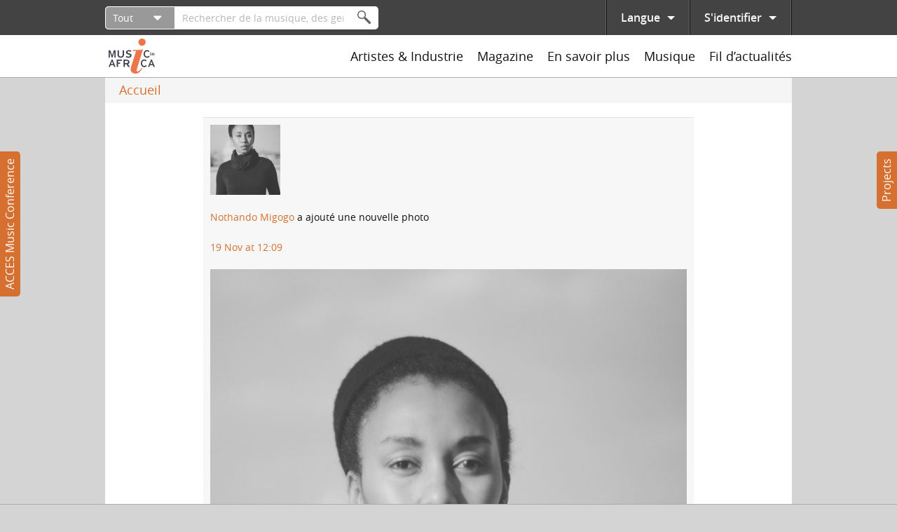

--- FILE ---
content_type: text/html; charset=utf-8
request_url: https://www.musicinafrica.net/fr/node/198332?destination=node/198330
body_size: 30319
content:
<!DOCTYPE html PUBLIC "-//W3C//DTD XHTML+RDFa 1.0//EN"
  "http://www.w3.org/MarkUp/DTD/xhtml-rdfa-1.dtd">
<html xmlns="http://www.w3.org/1999/xhtml" xml:lang="fr" version="XHTML+RDFa 1.0" dir="ltr"
  xmlns:content="http://purl.org/rss/1.0/modules/content/"
  xmlns:dc="http://purl.org/dc/terms/"
  xmlns:foaf="http://xmlns.com/foaf/0.1/"
  xmlns:rdfs="http://www.w3.org/2000/01/rdf-schema#"
  xmlns:sioc="http://rdfs.org/sioc/ns#"
  xmlns:sioct="http://rdfs.org/sioc/types#"
  xmlns:skos="http://www.w3.org/2004/02/skos/core#"
  xmlns:xsd="http://www.w3.org/2001/XMLSchema#">

<head profile="http://www.w3.org/1999/xhtml/vocab">
  <meta http-equiv="Content-Type" content="text/html; charset=utf-8" />
<meta name="generator" content="Drupal 7 (http://drupal.org)" />
<link rel="canonical" href="https://www.musicinafrica.net/fr/node/198332" />
<link rel="shortlink" href="https://www.musicinafrica.net/fr/node/198332" />
<meta property="og:site_name" content="Music In Africa" />
<meta property="og:type" content="article" />
<meta property="og:url" content="https://www.musicinafrica.net/fr/node/198332" />
<meta property="og:title" content="Nothando Migogo a ajouté une nouvelle photo" />
<meta property="og:updated_time" content="2021-11-19T12:09:52+02:00" />
<meta property="article:published_time" content="2021-11-19T12:09:52+02:00" />
<meta property="article:modified_time" content="2021-11-19T12:09:52+02:00" />
  <title>Nothando Migogo added a new photo | Music In Africa</title>
  <link type="text/css" rel="stylesheet" href="https://www.musicinafrica.net/sites/default/files/css/css_xE-rWrJf-fncB6ztZfd2huxqgxu4WO-qwma6Xer30m4.css" media="all" />
<link type="text/css" rel="stylesheet" href="https://www.musicinafrica.net/sites/default/files/css/css_HwGUNpjn70MCflWKU7i2TFKxOqZokwmEYqk7eqxOABs.css" media="all" />
<link type="text/css" rel="stylesheet" href="https://www.musicinafrica.net/sites/default/files/css/css_86Kias6GG_xlz1RkB4CRxBlAf5VWuGPR28hdTApDCo4.css" media="all" />
<link type="text/css" rel="stylesheet" href="https://www.musicinafrica.net/sites/default/files/css/css_TVctrc-teFA9IK1pZzFtGHgmnTvUGNYmzWyhfx-bzFs.css" media="all" />
<link type="text/css" rel="stylesheet" href="https://www.musicinafrica.net/sites/all/modules/contrib/popup/popup.css?t5j28d" media="all" />
<link type="text/css" rel="stylesheet" href="https://www.musicinafrica.net/sites/default/files/css/css_LqxOZGH3lbuQzk0BZ2qX5RXYglBMPVHzfr3VRhj8U4Q.css" media="all" />
<link type="text/css" rel="stylesheet" href="https://www.musicinafrica.net/sites/default/files/css/css_wVyhwrDk4qaSf3tGCEVqLHlHJln0Dhqi4DT0OZp0tk8.css" media="all" />
  <script type="text/javascript" defer="defer" src="https://www.musicinafrica.net/sites/default/files/google_tag/default/google_tag.script.js?t5j28d"></script>
<script type="text/javascript" src="https://www.musicinafrica.net/sites/all/modules/contrib/jquery_update/replace/jquery/1.12/jquery.min.js?v=1.12.4"></script>
<script type="text/javascript" src="https://www.musicinafrica.net/misc/jquery-extend-3.4.0.js?v=1.12.4"></script>
<script type="text/javascript" src="https://www.musicinafrica.net/misc/jquery-html-prefilter-3.5.0-backport.js?v=1.12.4"></script>
<script type="text/javascript" src="https://www.musicinafrica.net/misc/jquery.once.js?v=1.2"></script>
<script type="text/javascript" src="https://www.musicinafrica.net/misc/drupal.js?t5j28d"></script>
<script type="text/javascript" src="https://www.musicinafrica.net/sites/all/modules/contrib/jquery_update/replace/ui/external/jquery.cookie.js?v=67fb34f6a866c40d0570"></script>
<script type="text/javascript" src="https://www.musicinafrica.net/sites/all/modules/contrib/jquery_update/replace/jquery.form/4/jquery.form.min.js?v=4.2.1"></script>
<script type="text/javascript">
<!--//--><![CDATA[//><!--
window.twttr = (function(d, s, id) {
    var js, fjs = d.getElementsByTagName(s)[0],
      t = window.twttr || {};
    if (d.getElementById(id)) return t;
    js = d.createElement(s);
    js.id = id;
    js.src = "https://platform.twitter.com/widgets.js";
    fjs.parentNode.insertBefore(js, fjs);

    t._e = [];
    t.ready = function(f) {
      t._e.push(f);
    };

    return t;
  }(document, "script", "twitter-wjs"));
//--><!]]>
</script>
<script type="text/javascript" src="https://www.musicinafrica.net/sites/all/libraries/fitvids/jquery.fitvids.js?t5j28d"></script>
<script type="text/javascript" src="https://www.musicinafrica.net/misc/ajax.js?v=7.103"></script>
<script type="text/javascript" src="https://www.musicinafrica.net/sites/all/modules/contrib/jquery_update/js/jquery_browser.js?v=0.0.1"></script>
<script type="text/javascript" src="https://www.musicinafrica.net/sites/all/modules/contrib/jquery_update/js/jquery_update.js?v=0.0.1"></script>
<script type="text/javascript" src="https://www.musicinafrica.net/sites/all/modules/contrib/ajax_pages/ajax_pages.js?v=7.x-1.x"></script>
<script type="text/javascript" src="https://www.musicinafrica.net/sites/all/modules/contrib/jquery_update/replace/ui/ui/minified/jquery.ui.core.min.js?v=1.10.2"></script>
<script type="text/javascript" src="https://www.musicinafrica.net/sites/all/modules/contrib/jquery_update/replace/ui/ui/minified/jquery.ui.datepicker.min.js?v=1.10.2"></script>
<script type="text/javascript" src="https://www.musicinafrica.net/misc/ui/jquery.ui.datepicker-1.13.0-backport.js?v=1.10.2"></script>
<script type="text/javascript" src="https://www.musicinafrica.net/modules/locale/locale.datepicker.js?v=1.10.2"></script>
<script type="text/javascript" src="https://www.musicinafrica.net/sites/all/libraries/chosen/chosen.jquery.min.js?v=1.1.0"></script>
<script type="text/javascript" src="https://www.musicinafrica.net/misc/form-single-submit.js?v=7.103"></script>
<script type="text/javascript" src="https://www.musicinafrica.net/misc/form.js?v=7.103"></script>
<script type="text/javascript" src="https://www.musicinafrica.net/misc/progress.js?v=7.103"></script>
<script type="text/javascript" src="https://www.musicinafrica.net/sites/all/modules/contrib/admin_menu/admin_devel/admin_devel.js?t5j28d"></script>
<script type="text/javascript" src="https://www.musicinafrica.net/sites/all/modules/contrib/ajax_error_behavior/ajax_error_behavior.js?t5j28d"></script>
<script type="text/javascript" src="https://www.musicinafrica.net/sites/all/modules/contrib/entityreference/js/entityreference.js?t5j28d"></script>
<script type="text/javascript" src="https://www.musicinafrica.net/sites/all/modules/contrib/fitvids/fitvids.js?t5j28d"></script>
<script type="text/javascript" src="https://www.musicinafrica.net/sites/all/modules/custom/fix_ajax_pages/fix_ajax_pages.js?t5j28d"></script>
<script type="text/javascript" src="https://www.musicinafrica.net/sites/all/modules/custom/fmia_content/js/modal_commands.js?t5j28d"></script>
<script type="text/javascript" src="https://www.musicinafrica.net/sites/all/modules/custom/music_service_manager/js/player.js?t5j28d"></script>
<script type="text/javascript" src="https://www.musicinafrica.net/sites/all/modules/custom/fix_ajax_pages/js/popup.js?t5j28d"></script>
<script type="text/javascript" src="https://www.musicinafrica.net/sites/default/files/languages/fr_1aHJf_jN_VqE__G2yAxfnxkT_JaFsxYIgE_BDSepOpU.js?t5j28d"></script>
<script type="text/javascript" src="https://www.musicinafrica.net/sites/all/libraries/colorbox/jquery.colorbox-min.js?t5j28d"></script>
<script type="text/javascript" src="https://www.musicinafrica.net/sites/all/modules/contrib/colorbox/js/colorbox.js?t5j28d"></script>
<script type="text/javascript" src="https://www.musicinafrica.net/sites/all/modules/contrib/colorbox/styles/default/colorbox_style.js?t5j28d"></script>
<script type="text/javascript" src="https://www.musicinafrica.net/sites/all/modules/contrib/colorbox/js/colorbox_load.js?t5j28d"></script>
<script type="text/javascript" src="https://www.musicinafrica.net/sites/all/libraries/jplayer/jquery.jplayer.min.js?t5j28d"></script>
<script type="text/javascript" src="https://www.musicinafrica.net/sites/all/libraries/jplayer/jplayer.playlist.min.js?t5j28d"></script>
<script type="text/javascript" src="https://www.musicinafrica.net/sites/all/libraries/qtip/jquery.qtip.min.js?t5j28d"></script>
<script type="text/javascript" src="https://www.musicinafrica.net/sites/all/modules/contrib/ctools/js/modal.js?t5j28d"></script>
<script type="text/javascript" src="https://www.musicinafrica.net/sites/all/modules/contrib/captcha/captcha.js?t5j28d"></script>
<script type="text/javascript" src="https://www.musicinafrica.net/sites/all/modules/contrib/google_analytics/googleanalytics.js?t5j28d"></script>
<script type="text/javascript" src="https://www.googletagmanager.com/gtag/js?id=UA-38501818-1"></script>
<script type="text/javascript">
<!--//--><![CDATA[//><!--
window.dataLayer = window.dataLayer || [];function gtag(){dataLayer.push(arguments)};gtag("js", new Date());gtag("set", "developer_id.dMDhkMT", true);gtag("config", "UA-38501818-1", {"groups":"default","anonymize_ip":true});
//--><!]]>
</script>
<script type="text/javascript" src="https://www.musicinafrica.net/misc/collapse.js?v=7.103"></script>
<script type="text/javascript" src="https://www.musicinafrica.net/sites/all/libraries/icheck/icheck.min.js?t5j28d"></script>
<script type="text/javascript" src="https://www.musicinafrica.net/sites/all/libraries/resizetrigger/resizetrigger.js?t5j28d"></script>
<script type="text/javascript" src="https://www.musicinafrica.net/sites/all/modules/custom/fmia_site/js/fmia_site.language-switcher.js?t5j28d"></script>
<script type="text/javascript" src="https://www.musicinafrica.net/sites/all/modules/contrib/hybridauth/js/hybridauth.modal.js?t5j28d"></script>
<script type="text/javascript" src="https://www.musicinafrica.net/sites/all/modules/contrib/hybridauth/js/hybridauth.onclick.js?t5j28d"></script>
<script type="text/javascript" src="https://www.musicinafrica.net/sites/all/modules/custom/fmia_content/popup-styles/mia_menu/popup-element.js?t5j28d"></script>
<script type="text/javascript" src="https://www.musicinafrica.net/sites/all/modules/custom/fmia_mega_menus/fmia_mega_menus.js?t5j28d"></script>
<script type="text/javascript" src="https://www.musicinafrica.net/sites/all/modules/contrib/field_group/field_group.js?t5j28d"></script>
<script type="text/javascript" src="https://www.musicinafrica.net/sites/all/modules/contrib/extlink/js/extlink.js?t5j28d"></script>
<script type="text/javascript" src="https://www.musicinafrica.net/sites/all/modules/custom/mia_newsletter/mia_newsletter.js?t5j28d"></script>
<script type="text/javascript" src="https://www.musicinafrica.net/sites/all/modules/contrib/recaptcha/js/recaptcha.js?t5j28d"></script>
<script type="text/javascript" src="https://www.google.com/recaptcha/api.js?hl=fr&amp;render=explicit&amp;onload=drupalRecaptchaOnload"></script>
<script type="text/javascript" src="https://www.musicinafrica.net/sites/all/modules/contrib/views_load_more/views_load_more.js?t5j28d"></script>
<script type="text/javascript" src="https://www.musicinafrica.net/sites/all/modules/contrib/views/js/ajax_view.js?t5j28d"></script>
<script type="text/javascript" src="https://www.musicinafrica.net/sites/all/modules/contrib/qtip/js/qtip.js?t5j28d"></script>
<script type="text/javascript" src="https://www.musicinafrica.net/sites/all/modules/contrib/chosen/chosen.js?v=1.1.0"></script>
<script type="text/javascript" src="https://www.musicinafrica.net/sites/all/themes/custom/mia2016/js/script.js?t5j28d"></script>
<script type="text/javascript" src="https://www.musicinafrica.net/sites/all/themes/custom/mia2016/js/collapsible_text.js?t5j28d"></script>
<script type="text/javascript" src="https://www.musicinafrica.net/sites/all/themes/custom/mia2016/js/modal.js?t5j28d"></script>
<script type="text/javascript" src="https://www.musicinafrica.net/sites/all/themes/custom/mia2016/js/music_player.js?t5j28d"></script>
<script type="text/javascript">
<!--//--><![CDATA[//><!--
jQuery.extend(Drupal.settings, {"basePath":"\/","pathPrefix":"fr\/","setHasJsCookie":0,"ajaxPageState":{"theme":"mia2016","theme_token":"-73uqsxZaVvFe0Hqz9Ml5n6oH_fupMXZlaL_IS2A8Gs","jquery_version":"1.12","jquery_version_token":"8D8lckDboa0u8An2sEJGOQsRT5jo7n9GNNDESzLW6cs","js":{"sites\/all\/modules\/contrib\/popup\/popup.js":1,"sites\/all\/themes\/custom\/mia2016\/js\/popup.js":1,"https:\/\/www.musicinafrica.net\/sites\/default\/files\/google_tag\/default\/google_tag.script.js":1,"sites\/all\/modules\/contrib\/jquery_update\/replace\/jquery\/1.12\/jquery.min.js":1,"misc\/jquery-extend-3.4.0.js":1,"misc\/jquery-html-prefilter-3.5.0-backport.js":1,"misc\/jquery.once.js":1,"misc\/drupal.js":1,"sites\/all\/modules\/contrib\/jquery_update\/replace\/ui\/external\/jquery.cookie.js":1,"sites\/all\/modules\/contrib\/jquery_update\/replace\/jquery.form\/4\/jquery.form.min.js":1,"0":1,"sites\/all\/libraries\/fitvids\/jquery.fitvids.js":1,"misc\/ajax.js":1,"sites\/all\/modules\/contrib\/jquery_update\/js\/jquery_browser.js":1,"sites\/all\/modules\/contrib\/jquery_update\/js\/jquery_update.js":1,"sites\/all\/modules\/contrib\/ajax_pages\/ajax_pages.js":1,"sites\/all\/modules\/contrib\/jquery_update\/replace\/ui\/ui\/minified\/jquery.ui.core.min.js":1,"sites\/all\/modules\/contrib\/jquery_update\/replace\/ui\/ui\/minified\/jquery.ui.datepicker.min.js":1,"misc\/ui\/jquery.ui.datepicker-1.13.0-backport.js":1,"modules\/locale\/locale.datepicker.js":1,"sites\/all\/libraries\/chosen\/chosen.jquery.min.js":1,"misc\/form-single-submit.js":1,"misc\/form.js":1,"misc\/progress.js":1,"sites\/all\/modules\/contrib\/admin_menu\/admin_devel\/admin_devel.js":1,"sites\/all\/modules\/contrib\/ajax_error_behavior\/ajax_error_behavior.js":1,"sites\/all\/modules\/contrib\/entityreference\/js\/entityreference.js":1,"sites\/all\/modules\/contrib\/fitvids\/fitvids.js":1,"sites\/all\/modules\/custom\/fix_ajax_pages\/fix_ajax_pages.js":1,"sites\/all\/modules\/custom\/fmia_content\/js\/modal_commands.js":1,"sites\/all\/modules\/custom\/music_service_manager\/js\/player.js":1,"sites\/all\/modules\/custom\/fix_ajax_pages\/js\/popup.js":1,"public:\/\/languages\/fr_1aHJf_jN_VqE__G2yAxfnxkT_JaFsxYIgE_BDSepOpU.js":1,"sites\/all\/libraries\/colorbox\/jquery.colorbox-min.js":1,"sites\/all\/modules\/contrib\/colorbox\/js\/colorbox.js":1,"sites\/all\/modules\/contrib\/colorbox\/styles\/default\/colorbox_style.js":1,"sites\/all\/modules\/contrib\/colorbox\/js\/colorbox_load.js":1,"sites\/all\/libraries\/jplayer\/jquery.jplayer.min.js":1,"sites\/all\/libraries\/jplayer\/jplayer.playlist.min.js":1,"sites\/all\/libraries\/qtip\/jquery.qtip.min.js":1,"sites\/all\/modules\/contrib\/ctools\/js\/modal.js":1,"sites\/all\/modules\/contrib\/captcha\/captcha.js":1,"sites\/all\/modules\/contrib\/google_analytics\/googleanalytics.js":1,"https:\/\/www.googletagmanager.com\/gtag\/js?id=UA-38501818-1":1,"1":1,"misc\/collapse.js":1,"sites\/all\/libraries\/icheck\/icheck.min.js":1,"sites\/all\/libraries\/resizetrigger\/resizetrigger.js":1,"sites\/all\/modules\/custom\/fmia_site\/js\/fmia_site.language-switcher.js":1,"sites\/all\/modules\/contrib\/hybridauth\/js\/hybridauth.modal.js":1,"sites\/all\/modules\/contrib\/hybridauth\/js\/hybridauth.onclick.js":1,"sites\/all\/modules\/custom\/fmia_content\/popup-styles\/mia_menu\/popup-element.js":1,"sites\/all\/modules\/custom\/fmia_mega_menus\/fmia_mega_menus.js":1,"sites\/all\/modules\/contrib\/field_group\/field_group.js":1,"sites\/all\/modules\/contrib\/extlink\/js\/extlink.js":1,"sites\/all\/modules\/custom\/mia_newsletter\/mia_newsletter.js":1,"sites\/all\/modules\/contrib\/recaptcha\/js\/recaptcha.js":1,"https:\/\/www.google.com\/recaptcha\/api.js?hl=fr\u0026render=explicit\u0026onload=drupalRecaptchaOnload":1,"sites\/all\/modules\/contrib\/views_load_more\/views_load_more.js":1,"sites\/all\/modules\/contrib\/views\/js\/ajax_view.js":1,"sites\/all\/modules\/contrib\/qtip\/js\/qtip.js":1,"sites\/all\/modules\/contrib\/chosen\/chosen.js":1,"sites\/all\/themes\/custom\/mia2016\/js\/script.js":1,"sites\/all\/themes\/custom\/mia2016\/js\/collapsible_text.js":1,"sites\/all\/themes\/custom\/mia2016\/js\/modal.js":1,"sites\/all\/themes\/custom\/mia2016\/js\/music_player.js":1},"css":{"modules\/system\/system.base.css":1,"modules\/system\/system.menus.css":1,"modules\/system\/system.messages.css":1,"modules\/system\/system.theme.css":1,"misc\/ui\/jquery.ui.core.css":1,"misc\/ui\/jquery.ui.theme.css":1,"misc\/ui\/jquery.ui.datepicker.css":1,"sites\/all\/libraries\/chosen\/chosen.css":1,"sites\/all\/modules\/contrib\/chosen\/css\/chosen-drupal.css":1,"sites\/all\/modules\/contrib\/audio_filter\/audio_filter.css":1,"modules\/comment\/comment.css":1,"modules\/field\/theme\/field.css":1,"sites\/all\/modules\/contrib\/fitvids\/fitvids.css":1,"modules\/node\/node.css":1,"modules\/user\/user.css":1,"sites\/all\/modules\/contrib\/video_filter\/video_filter.css":1,"sites\/all\/modules\/contrib\/extlink\/css\/extlink.css":1,"sites\/all\/modules\/contrib\/views\/css\/views.css":1,"sites\/all\/modules\/contrib\/ckeditor\/css\/ckeditor.css":1,"sites\/all\/modules\/contrib\/colorbox\/styles\/default\/colorbox_style.css":1,"sites\/all\/modules\/contrib\/ctools\/css\/ctools.css":1,"sites\/all\/modules\/contrib\/panels\/css\/panels.css":1,"sites\/all\/modules\/contrib\/popup\/popup.css":1,"sites\/all\/libraries\/qtip\/jquery.qtip.min.css":1,"sites\/all\/modules\/contrib\/qtip\/css\/qtip.css":1,"sites\/all\/modules\/contrib\/ctools\/css\/modal.css":1,"modules\/locale\/locale.css":1,"sites\/all\/modules\/contrib\/hybridauth\/css\/hybridauth.css":1,"sites\/all\/modules\/contrib\/hybridauth\/css\/hybridauth.modal.css":1,"sites\/all\/modules\/contrib\/hybridauth\/plugins\/icon_pack\/hybridauth_48\/hybridauth_48.css":1,"sites\/all\/modules\/contrib\/panels\/plugins\/layouts\/onecol\/onecol.css":1,"sites\/all\/modules\/custom\/fmia_newsfeed\/layouts\/newsfeed\/newsfeed.css":1,"sites\/all\/modules\/contrib\/addtoany\/addtoany.css":1,"public:\/\/honeypot\/honeypot.css":1,"sites\/all\/themes\/custom\/mia2016\/css\/main.css":1,"sites\/all\/themes\/custom\/mia2016\/jplayer\/skins\/mia\/css\/jplayer.mia.css":1}},"ajaxErrorBehavior":{"behavior":"watchdog","error":"An error occurred while executing the operation. Please contact us if you require further assistance.","watchdog_url":"https:\/\/www.musicinafrica.net\/fr\/ajax_error_behavior\/watchdog"},"ajaxPages":{"paths":{"admin":"fpa_modal\/*\/permissions\nadmin\nadmin\/*\nbatch\ntaxonomy\/term\/*\/edit\nuser\/*\/cancel\nuser\/*\/edit\nuser\/*\/edit\/*\ntaxonomy\/term\/*\/translate\ntaxonomy\/term\/*\/translate\/*\ntaxonomy\/term\/*\/edit\/*\nnode\/*\/revisions\/view\/*\/*\nuser\/*\/cancel\nadmin\/*\nadmin_menu\/*\nbatch\ncontributions\/conference-registrations\/csv\nmusic-service-manager\/*\nmusic-service-manager\/*\/*\nmusic-service-manager\/*\/*\/*\nmusic-service-manager\/*\/*\/*\/*\nmusic-service-manager\/*\/*\/*\/*\/*\nmia-video-services\/*\nmia-video-services\/*\/*\nmia-video-services\/*\/*\/*\nmia-video-services\/*\/*\/*\/*\nmia-video-services\/*\/*\/*\/*\/*\nnode\/*\/claim\/ajax\nnode\/*\/request-booking\/ajax\nnode\/*\/contact\/*\/*\nnode\/*\/form\nnode\/*\/survey-results\/download\nnewsfeed\/share\/*\/*\nnewsfeed\/*\/edit\/*\nnewsfeed\/*\/delete\/*","non_admin":"admin\/structure\/block\/demo\/*\nadmin\/reports\/status\/php\nuser\/*"},"pathPrefixes":["fr"],"linksSelector":".html a:not(.colorbox):not(.colorbox-load):not(.flag-link-toggle):not(.hybridauth-widget-provider):not(.print-pdf):not(.ctools-use-modal):not([target=\u0022_blank\u0022]):not(.ajax-pages-nofollow)"},"colorbox":{"transition":"elastic","speed":"350","opacity":"0.85","slideshow":false,"slideshowAuto":true,"slideshowSpeed":"2500","slideshowStart":"start slideshow","slideshowStop":"stop slideshow","current":"{current} of {total}","previous":"\u00ab Prev","next":"Next \u00bb","close":"Close","overlayClose":true,"returnFocus":true,"maxWidth":"95%","maxHeight":"95%","initialWidth":"300","initialHeight":"250","fixed":true,"scrolling":false,"mobiledetect":false,"mobiledevicewidth":"480px","file_public_path":"\/sites\/default\/files","specificPagesDefaultValue":"admin*\nimagebrowser*\nimg_assist*\nimce*\nnode\/add\/*\nnode\/*\/edit\nprint\/*\nprintpdf\/*\nsystem\/ajax\nsystem\/ajax\/*"},"jquery":{"ui":{"datepicker":{"isRTL":false,"firstDay":0}}},"manualcrop":{"elements":[]},"mentions":{"textcomplete":{"forms":[],"prefix_regex":"\\[@"}},"chosen":{"selector":"select:visible, #fmia-search-search-form select","minimum_single":0,"minimum_multiple":0,"minimum_width":200,"options":{"allow_single_deselect":false,"disable_search":false,"disable_search_threshold":10,"search_contains":false,"placeholder_text_multiple":"Choose some options","placeholder_text_single":"Choose an option","no_results_text":"No results match","inherit_select_classes":true}},"views_infinite_scroll":{"img_path":"https:\/\/www.musicinafrica.net\/sites\/all\/modules\/contrib\/views_infinite_scroll\/images\/ajax-loader.gif","scroll_threshold":200},"ckeditor":{"timestamp":"t5j28d","elements":[],"input_formats":{"filtered_html":{"customConfig":"\/sites\/all\/modules\/contrib\/ckeditor\/ckeditor.config.js?t5j28d","defaultLanguage":"en","toolbar":"[\n    [\u0027Source\u0027,\u0027SpellChecker\u0027],\n    [\u0027Undo\u0027,\u0027Redo\u0027],\n    [\u0027Bold\u0027,\u0027Italic\u0027,\u0027Blockquote\u0027,\u0027RemoveFormat\u0027],\n    [\u0027Link\u0027,\u0027Unlink\u0027],\n    [\u0027BulletedList\u0027,\u0027NumberedList\u0027]\n]","enterMode":1,"shiftEnterMode":2,"toolbarStartupExpanded":true,"width":"100%","skin":"moono-lisa","format_tags":"p;div;pre;address;h1;h2;h3;h4;h5;h6","show_toggle":"f","default":"t","ss":2,"loadPlugins":[],"entities":false,"entities_greek":false,"entities_latin":false,"scayt_autoStartup":false,"stylesCombo_stylesSet":"drupal:\/sites\/all\/modules\/contrib\/ckeditor\/ckeditor.styles.js?t5j28d","contentsCss":["\/sites\/all\/modules\/contrib\/ckeditor\/css\/ckeditor.css?t5j28d","\/sites\/all\/libraries\/ckeditor\/contents.css?t5j28d"]},"full_html":{"customConfig":"\/sites\/all\/modules\/contrib\/ckeditor\/ckeditor.config.js?t5j28d","defaultLanguage":"en","toolbar":"[\n    [\u0027Source\u0027,\u0027SpellChecker\u0027],\n    [\u0027Undo\u0027,\u0027Redo\u0027],\n    [\u0027Bold\u0027,\u0027Italic\u0027,\u0027Underline\u0027,\u0027Strike\u0027,\u0027Blockquote\u0027,\u0027RemoveFormat\u0027],\n    [\u0027Link\u0027,\u0027Unlink\u0027],\n    [\u0027BulletedList\u0027,\u0027NumberedList\u0027,\u0027Outdent\u0027,\u0027Indent\u0027],\n    [\u0027SpecialChar\u0027],\n    \u0027\/\u0027,\n    [\u0027Format\u0027],\n    [\u0027Cut\u0027,\u0027Copy\u0027,\u0027PasteText\u0027,\u0027Paste\u0027,\u0027PasteFromWord\u0027]\n]","enterMode":1,"shiftEnterMode":2,"toolbarStartupExpanded":true,"width":"100%","skin":"moono-lisa","format_tags":"p;pre;h1;h2;h3","show_toggle":"t","default":"t","allowedContent":true,"ss":2,"loadPlugins":[],"entities":false,"entities_greek":false,"entities_latin":false,"scayt_autoStartup":false,"stylesCombo_stylesSet":"drupal:\/sites\/all\/modules\/contrib\/ckeditor\/ckeditor.styles.js?t5j28d","contentsCss":["\/sites\/all\/modules\/contrib\/ckeditor\/css\/ckeditor.css?t5j28d","\/sites\/all\/libraries\/ckeditor\/contents.css?t5j28d"]},"permissive_html":{"customConfig":"\/sites\/all\/modules\/contrib\/ckeditor\/ckeditor.config.js?t5j28d","defaultLanguage":"en","toolbar":"[\n    [\u0027Source\u0027,\u0027SpellChecker\u0027],\n    [\u0027Undo\u0027,\u0027Redo\u0027],\n    [\u0027Bold\u0027,\u0027Italic\u0027,\u0027Underline\u0027,\u0027Strike\u0027,\u0027Blockquote\u0027,\u0027RemoveFormat\u0027],\n    [\u0027Link\u0027,\u0027Unlink\u0027],\n    [\u0027BulletedList\u0027,\u0027NumberedList\u0027,\u0027Outdent\u0027,\u0027Indent\u0027],\n    [\u0027SpecialChar\u0027,\u0027video_filter_improved\u0027],\n    \u0027\/\u0027,\n    [\u0027Format\u0027],\n    [\u0027Cut\u0027,\u0027Copy\u0027,\u0027Paste\u0027,\u0027PasteText\u0027,\u0027PasteFromWord\u0027]\n]","enterMode":1,"shiftEnterMode":2,"toolbarStartupExpanded":true,"width":"100%","skin":"moono-lisa","format_tags":"p;pre;h1;h2;h3","show_toggle":"f","default":"t","allowedContent":true,"ss":2,"loadPlugins":{"video_filter_improved":{"name":"video_filter_improved","desc":"Plugin to directly embed videos with the video filter module (improved).","path":"\/sites\/all\/modules\/custom\/video_filter_extras\/editors\/ckeditor\/","buttons":{"video_filter_improved":{"label":"Insert Video","icon":"icons\/video_filter_improved.png"}}}},"entities":false,"entities_greek":false,"entities_latin":false,"scayt_autoStartup":false,"stylesCombo_stylesSet":"drupal:\/sites\/all\/modules\/contrib\/ckeditor\/ckeditor.styles.js?t5j28d","contentsCss":["\/sites\/all\/modules\/contrib\/ckeditor\/css\/ckeditor.css?t5j28d","\/sites\/all\/libraries\/ckeditor\/contents.css?t5j28d"]}},"plugins":[]},"popup":{"effects":{"show":{"mia-header":"\n        jQuery(\u0027.popup-element.popup-style-mia_menu\u0027).not(this).trigger(\u0027hide\u0027);\n        this.body.slideDown(100);","default":"this.body.show();","fade":"\n        if (this.opacity){\n          this.body.fadeTo(\u0027medium\u0027,this.opacity);\n        }else{\n          this.body.fadeIn(\u0027medium\u0027);\n        }","slide-down":"this.body.slideDown(\u0027medium\u0027)","slide-down-fade":"\n        this.body.animate(\n          {\n            height:\u0027show\u0027,\n            opacity:(this.opacity ? this.opacity : \u0027show\u0027)\n          }, \u0027medium\u0027\n        );"},"hide":{"mia-header":"this.body.slideUp(150);","default":"this.body.hide();","fade":"this.body.fadeOut(\u0027medium\u0027);","slide-down":"this.body.slideUp(\u0027medium\u0027);","slide-down-fade":"\n        this.body.animate(\n          {\n            height:\u0027hide\u0027,\n            opacity:\u0027hide\u0027\n          }, \u0027medium\u0027\n        );"}},"linger":250,"delay":0},"instances":"{\u0022default\u0022:{\u0022content\u0022:{\u0022text\u0022:\u0022\u0022},\u0022style\u0022:{\u0022tip\u0022:false,\u0022classes\u0022:\u0022\u0022},\u0022position\u0022:{\u0022at\u0022:\u0022bottom right\u0022,\u0022adjust\u0022:{\u0022method\u0022:\u0022\u0022},\u0022my\u0022:\u0022top left\u0022,\u0022viewport\u0022:false},\u0022show\u0022:{\u0022event\u0022:\u0022mouseenter \u0022},\u0022hide\u0022:{\u0022event\u0022:\u0022mouseleave \u0022}},\u0022mia_default_qtips\u0022:{\u0022content\u0022:{\u0022text\u0022:\u0022\u0022},\u0022style\u0022:{\u0022tip\u0022:false,\u0022classes\u0022:\u0022qtip-light qtip-shadow qtip-rounded\u0022},\u0022position\u0022:{\u0022at\u0022:\u0022top center\u0022,\u0022viewport\u0022:true,\u0022adjust\u0022:{\u0022method\u0022:\u0022\u0022},\u0022my\u0022:\u0022bottom center\u0022},\u0022show\u0022:{\u0022event\u0022:\u0022click mouseenter \u0022,\u0022solo\u0022:true},\u0022hide\u0022:{\u0022event\u0022:\u0022click mouseleave \u0022,\u0022fixed\u0022:1}}}","qtipDebug":"{\u0022leaveElement\u0022:0}","video_filter":{"url":{"ckeditor":"\/fr\/video_filter\/dashboard\/ckeditor"},"instructions_url":"\/fr\/video_filter\/instructions","modulepath":"sites\/all\/modules\/contrib\/video_filter"},"CToolsModal":{"loadingText":"En cours de chargement...","closeText":"Fermer la fen\u00eatre","closeImage":"\u003Cimg typeof=\u0022foaf:Image\u0022 src=\u0022https:\/\/www.musicinafrica.net\/sites\/all\/modules\/contrib\/ctools\/images\/icon-close-window.png\u0022 alt=\u0022Fermer la fen\u00eatre\u0022 title=\u0022Fermer la fen\u00eatre\u0022 \/\u003E","throbber":"\u003Cimg typeof=\u0022foaf:Image\u0022 src=\u0022https:\/\/www.musicinafrica.net\/sites\/all\/modules\/contrib\/ctools\/images\/throbber.gif\u0022 alt=\u0022En cours de chargement\u0022 title=\u0022En cours de chargement...\u0022 \/\u003E","modalTheme":"MiaModalDialog"},"urlIsAjaxTrusted":{"\/fr\/search":true,"\/fr\/node\/198332?destination=node\/198330":true,"\/fr\/views\/ajax":true},"fitvids":{"custom_domains":["iframe[src^=\u0027https:\/\/www.facebook.com\u0027]"],"selectors":["body"],"simplifymarkup":1},"googleanalytics":{"account":["UA-38501818-1"],"trackOutbound":1,"trackMailto":1,"trackDownload":1,"trackDownloadExtensions":"7z|aac|arc|arj|asf|asx|avi|bin|csv|doc(x|m)?|dot(x|m)?|exe|flv|gif|gz|gzip|hqx|jar|jpe?g|js|mp(2|3|4|e?g)|mov(ie)?|msi|msp|pdf|phps|png|ppt(x|m)?|pot(x|m)?|pps(x|m)?|ppam|sld(x|m)?|thmx|qtm?|ra(m|r)?|sea|sit|tar|tgz|torrent|txt|wav|wma|wmv|wpd|xls(x|m|b)?|xlt(x|m)|xlam|xml|z|zip","trackColorbox":1},"views":{"ajax_path":"\/fr\/views\/ajax","ajaxViews":{"views_dom_id:6db28bf2f865d4bc06a1d34d6419826d":{"view_name":"mega_menus_magazine","view_display_id":"mega_menus_news_pane","view_args":"","view_path":"node\/3198","view_base_path":null,"view_dom_id":"6db28bf2f865d4bc06a1d34d6419826d","pager_element":0},"views_dom_id:caa091313111b8f49bfe98fd781c7bdb":{"view_name":"mega_menus_magazine","view_display_id":"mega_menus_reviews_pane","view_args":"","view_path":"node\/3198","view_base_path":null,"view_dom_id":"caa091313111b8f49bfe98fd781c7bdb","pager_element":0},"views_dom_id:695b6ed0aee7aead49a6506e9a7758f9":{"view_name":"mega_menus_magazine","view_display_id":"mega_menus_features_pane","view_args":"","view_path":"node\/3198","view_base_path":null,"view_dom_id":"695b6ed0aee7aead49a6506e9a7758f9","pager_element":0},"views_dom_id:116563ecf98bcf6c262c07e8692b583e":{"view_name":"mega_menus_magazine","view_display_id":"mega_menus_themes_pane","view_args":"","view_path":"node\/3198","view_base_path":null,"view_dom_id":"116563ecf98bcf6c262c07e8692b583e","pager_element":0},"views_dom_id:f6537b6db8edb14abe88e376c1cdd9ae":{"view_name":"mega_menus_magazine","view_display_id":"mega_menus_events_pane","view_args":"","view_path":"node\/3198","view_base_path":null,"view_dom_id":"f6537b6db8edb14abe88e376c1cdd9ae","pager_element":0}}},"better_exposed_filters":{"views":{"mega_menus_magazine":{"displays":{"mega_menus_news_pane":{"filters":[]},"mega_menus_reviews_pane":{"filters":[]},"mega_menus_features_pane":{"filters":[]},"mega_menus_themes_pane":{"filters":[]},"mega_menus_events_pane":{"filters":[]}}}}},"field_group":{"div":"full"},"extlink":{"extTarget":"_blank","extClass":"ext","extLabel":"(link is external)","extImgClass":0,"extIconPlacement":0,"extSubdomains":1,"extExclude":"","extInclude":"","extCssExclude":"","extCssExplicit":"","extAlert":0,"extAlertText":"This link will take you to an external web site.","mailtoClass":"mailto","mailtoLabel":"(link sends e-mail)","extUseFontAwesome":false}});
//--><!]]>
</script>
  <link rel="apple-touch-icon" sizes="57x57" href="/sites/all/themes/custom/mia2016/favicons/apple-touch-icon-57x57.png">
  <link rel="apple-touch-icon" sizes="60x60" href="/sites/all/themes/custom/mia2016/favicons/apple-touch-icon-60x60.png">
  <link rel="apple-touch-icon" sizes="72x72" href="/sites/all/themes/custom/mia2016/favicons/apple-touch-icon-72x72.png">
  <link rel="apple-touch-icon" sizes="76x76" href="/sites/all/themes/custom/mia2016/favicons/apple-touch-icon-76x76.png">
  <link rel="apple-touch-icon" sizes="114x114" href="/sites/all/themes/custom/mia2016/favicons/apple-touch-icon-114x114.png">
  <link rel="apple-touch-icon" sizes="120x120" href="/sites/all/themes/custom/mia2016/favicons/apple-touch-icon-120x120.png">
  <link rel="apple-touch-icon" sizes="144x144" href="/sites/all/themes/custom/mia2016/favicons/apple-touch-icon-144x144.png">
  <link rel="apple-touch-icon" sizes="152x152" href="/sites/all/themes/custom/mia2016/favicons/apple-touch-icon-152x152.png">
  <link rel="apple-touch-icon" sizes="180x180" href="/sites/all/themes/custom/mia2016/favicons/apple-touch-icon-180x180.png">
  <link rel="icon" type="image/png" href="/sites/all/themes/custom/mia2016/favicons/favicon-32x32.png" sizes="32x32">
  <link rel="icon" type="image/png" href="/sites/all/themes/custom/mia2016/favicons/favicon-194x194.png" sizes="194x194">
  <link rel="icon" type="image/png" href="/sites/all/themes/custom/mia2016/favicons/favicon-96x96.png" sizes="96x96">
  <link rel="icon" type="image/png" href="/sites/all/themes/custom/mia2016/favicons/android-chrome-192x192.png" sizes="192x192">
  <link rel="icon" type="image/png" href="/sites/all/themes/custom/mia2016/favicons/favicon-16x16.png" sizes="16x16">
  <link rel="manifest" href="/sites/all/themes/custom/mia2016/favicons/manifest.json">
  <link rel="mask-icon" href="/sites/all/themes/custom/mia2016/favicons/safari-pinned-tab.svg" color="#db552e">
  <link rel="shortcut icon" href="/sites/all/themes/custom/mia2016/favicons/favicon.ico">
  <meta name="msapplication-TileColor" content="#da532c">
  <meta name="msapplication-TileImage" content="/sites/all/themes/custom/mia2016/favicons/mstile-144x144.png">
  <meta name="msapplication-config" content="/sites/all/themes/custom/mia2016/favicons/browserconfig.xml">
  <meta name="theme-color" content="#db552e">
  <meta name="viewport" content="width=device-width, initial-scale=1">
</head>
<body class="html not-front not-logged-in no-sidebars page-node page-node- page-node-198332 node-type-newsfeed-item i18n-fr" >
  <div id="ajax-pages-page-wrapper">
    <noscript aria-hidden="true"><iframe src="https://www.googletagmanager.com/ns.html?id=GTM-5N8NXFP" height="0" width="0" style="display:none;visibility:hidden"></iframe></noscript>
    <div id="page">
  <header class="header" id="header" role="banner">
    <div class="header__top"><div class="inner">
        <div class="region region-header-left">
    <div id="block-fmia-search-search" class="block block-fmia-search">

    <h2>Search</h2>
  
  <div class="content">
    <form action="/fr/search" method="get" id="fmia-search-search-form" accept-charset="UTF-8"><div><div class="form-item form-type-select form-item-type">
  <label class="element-invisible" for="edit-type">Type </label>
 <select id="edit-type" name="type" class="form-select"><option value="all">Tout</option><option value="articles">Articles</option><option value="profiles">Gens</option><option value="music">Musique</option></select>
</div>
<div class="form-item form-type-textfield form-item-search">
  <label class="element-invisible" for="edit-search">Rechercher de la musique, des gens et des articles </label>
 <input placeholder="Rechercher de la musique, des gens et des articles" type="text" id="edit-search" name="search" value="" size="60" maxlength="128" class="form-text" />
</div>
<input type="submit" id="edit-submit" value="Recherche" class="form-submit" /></div></form>  </div>
</div>
  </div>
        <div class="region region-header-right">
    <div id="block-locale-language" class="block block-locale">

    
  <div class="content">
    <div id="popup-element-0" class="popup-element popup-element-noscript popup-style-mia_menu activate-click effect-mia-header expand-bottom-left origin-bottom-right">
  <a  class="popup-element-title"><span class="popup-arrow"></span><span class="popup-label">Langue</span></a>
  <div class="popup-element-body expand-bottom-left opacity origin-bottom-right width-300">
  <div class="inner">
        <ul class="language-switcher-locale-url"><li class="en first"><a href="/newsfeed/141851/198332" class="language-link" xml:lang="en" data-language="en">English</a></li>
<li class="fr last active"><a href="/fr/node/198332" class="language-link active" xml:lang="fr" data-language="fr">Français</a></li>
</ul><p class="language-switcher-locale-description">*Your language will be set using a browser cookie.</p>   </div>
</div>
</div>  </div>
</div>
<div id="block-user-login" class="block block-user">

    
  <div class="content">
    <div id="popup-element-1" class="popup-element popup-element-noscript popup-style-mia_menu activate-click effect-mia-header expand-bottom-left origin-bottom-right">
  <a  class="popup-element-title"><span class="popup-arrow"></span><span class="popup-label">S&#039;identifier</span></a>
  <div class="popup-element-body expand-bottom-left opacity origin-bottom-right width-300">
  <div class="inner">
        <form action="/fr/node/198332?destination=node/198330" method="post" id="user-login-form" accept-charset="UTF-8"><div><div class="form-title form-wrapper" id="edit-block-title"><h2>S'identifier</h2></div><div class="hybridauth-widget-wrapper"><div class="item-list"><ul class="hybridauth-widget"><li class="first"><a href="/fr/hybridauth/window/Facebook?destination=user&amp;destination_error=node/198330" title="Facebook" class="hybridauth-widget-provider hybridauth-onclick-popup hybridauth-facebook" rel="nofollow" data-hybridauth-provider="Facebook" data-hybridauth-url="/fr/hybridauth/window/Facebook?destination=user&amp;destination_error=node/198330" data-ajax="false" data-hybridauth-width="800" data-hybridauth-height="500"><span class="provider-icon"></span>Se connecter with Facebook</a></li>
<li class="last"><a href="/fr/hybridauth/window/Google?destination=user&amp;destination_error=node/198330" title="Google" class="hybridauth-widget-provider hybridauth-onclick-popup hybridauth-google" rel="nofollow" data-hybridauth-provider="Google" data-hybridauth-url="/fr/hybridauth/window/Google?destination=user&amp;destination_error=node/198330" data-ajax="false" data-hybridauth-width="300" data-hybridauth-height="300"><span class="provider-icon"></span>Se connecter with Google</a></li>
</ul></div></div>
<div class="form-item form-wrapper" id="edit-form-label"></div><div class="form-item form-type-textfield form-item-name">
  <label class="element-invisible" for="edit-name">Courriel <span class="form-required" title="Ce champ est requis">*</span></label>
 <input placeholder="Adresse e-mail" type="text" id="edit-name" name="name" value="" size="15" maxlength="60" class="form-text required" />
</div>
<div class="form-item form-type-password form-item-pass">
  <label class="element-invisible" for="edit-pass">Mot de passe <span class="form-required" title="Ce champ est requis">*</span></label>
 <input placeholder="Mot de passe" type="password" id="edit-pass" name="pass" size="15" maxlength="128" class="form-text required" />
</div>
<input type="hidden" name="form_build_id" value="form-OXtXdhgnTrs8sADg0zBTWJFMnjmv4zvkfjBJ25yut7w" />
<input type="hidden" name="form_id" value="user_login_block" />
<div class="captcha"><input type="hidden" name="captcha_sid" value="695224638" />
<input type="hidden" name="captcha_token" value="61743e0e8b24258e3e12b2630afdeb7c" />
<input type="hidden" name="captcha_response" value="Google no captcha" />
<div class="g-recaptcha" data-sitekey="6Ld-o5kUAAAAADUPg4Wxu3oO1-4BhTCvibA4tnMi" data-theme="light" data-type="image"></div><input type="hidden" name="captcha_cacheable" value="1" />
</div><div class="form-actions form-wrapper" id="edit-actions"><input type="submit" id="edit-submit" name="op" value="S&#039;identifier" class="form-submit" /></div><div class="form-footer form-wrapper" id="edit-footer"><p class="register-link">Vous n’avez pas de compte ? <a href="/fr/user/register">S&#039;inscrire</a> </p><p class="password-link"><a href="/fr/user/password">Mot de passe oublié? </a></p></div><div class="contact_me_via_fax-textfield"><div class="form-item form-type-textfield form-item-contact-me-via-fax">
  <label for="edit-contact-me-via-fax">Leave this field blank </label>
 <input autocomplete="off" type="text" id="edit-contact-me-via-fax" name="contact_me_via_fax" value="" size="20" maxlength="128" class="form-text" />
</div>
</div></div></form>   </div>
</div>
</div>  </div>
</div>
  </div>
    </div></div>
    <div class="header__bottom"><div class="inner">
              <a href="/fr" title="Accueil " rel="home" class="header__logo" id="logo"><img src="https://www.musicinafrica.net/sites/all/themes/custom/mia2016/logo.svg" alt="Accueil " class="header__logo-image" /></a>
      
        <div class="region region-navigation">
    <div id="block-system-main-menu" class="block block-system block-menu">

    <h2>Menu</h2>
  
  <div class="content">
    <ul class="menu"><li class="first leaf mega-menu-parent mega-menu-instance-directory"><a href="/fr/directory" class="mega-menu-trigger">Artistes &amp; Industrie</a><div class="mega-menu"><a href="#" class="close">Fermer</a>
<h2><a href="/fr/directory">Tout Artistes & Industrie<span class="mega-count"> (55&#8239;645)</span></a></h2>
<div class="sub-blocks"><div class="artistes"><div class="item-list"><h3><a href="/fr/directory-categories/french-artistes">Artistes<span class="mega-count"> (41&#8239;152)</span></a></h3><ul><li class="first"><a href="/fr/groupes">Groupes</a></li>
<li><a href="/fr/directory-categories/djs">DJs</a></li>
<li><a href="/fr/directory-categories/r%C3%A9alisateurs">Réalisateurs</a></li>
<li><a href="/fr/directory-categories/compositeurs-arrangeurs-auteurs">Compositeurs, arrangeurs &amp; auteurs</a></li>
<li><a href="/fr/directory-categories/chorales-orchestres-ensembles">Chorales, orchestres &amp; ensembles</a></li>
<li><a href="/fr/directory-categories/artistes-de-studio">Artistes de studio </a></li>
<li><a href="/fr/directory-categories/artistes-solo">Artistes solo</a></li>
<li><a href="/fr/directory-categories/artistes-sonores">Artistes sonores</a></li>
<li><a href="/fr/taxonomy/term/35619">Spoken word</a></li>
<li class="last"><a href="/fr/directory-categories/autre-1">Autre</a></li>
</ul></div></div><div class="prestataires-de-services-artistiques"><div class="item-list"><h3><a href="/fr/directory-categories/prestataires-de-services-artistiques">Prestataires de services artistiques<span class="mega-count"> (8&#8239;065)</span></a></h3><ul><li class="first"><a href="/fr/directory-categories/r%C3%A9alisateurs-vid%C3%A9os">Réalisateurs Vidéos</a></li>
<li><a href="/fr/directory-categories/experts-juridiques">Experts Juridiques</a></li>
<li><a href="/fr/directory-categories/ing%C3%A9nieurs-du-son">Ingénieurs du son</a></li>
<li><a href="/fr/directory-categories/soci%C3%A9t%C3%A9s-de-gestion-collective">Sociétés de Gestion collective</a></li>
<li><a href="/fr/distributeur">Distributeurs</a></li>
<li><a href="/fr/directory-categories/experts-en-marketing"> Experts en Marketing</a></li>
<li><a href="/fr/studios-d%E2%80%99enregistrement">Studios d’Enregistrement</a></li>
<li><a href="/fr/directory-categories/labels-phonographiques">Labels phonographiques</a></li>
<li><a href="/fr/editeurs"> Editeurs</a></li>
<li><a href="/fr/directory-categories/revendeurs">Revendeurs</a></li>
<li class="last"><a href="/fr/managers">Managers</a></li>
</ul></div></div><div class="événements-salles"><div class="item-list"><h3><a href="/fr/directory-categories/%C3%A9v%C3%A9nements-salles">Événements & Salles<span class="mega-count"> (3&#8239;968)</span></a></h3><ul><li class="first"><a href="/fr/directory-categories/fournisseurs-de-mat%C3%A9riel">Fournisseurs de matériel</a></li>
<li><a href="/fr/directory-categories/ev%C3%A9nements">Evénements</a></li>
<li class="last"><a href="/fr/directory-categories/salles"> Salles</a></li>
</ul></div></div><div class="archives-média"><div class="item-list"><h3><a href="/fr/directory-categories/archives-m%C3%A9dia">Archives & Média<span class="mega-count"> (3&#8239;253)</span></a></h3><ul><li class="first"><a href="/fr/taxonomy/term/10961">Archives</a></li>
<li><a href="/fr/directory-categories/cha%C3%AEnes-de-t%C3%A9l%C3%A9vision">Chaînes de télévision</a></li>
<li><a href="/fr/directory-categories/publications">Publications</a></li>
<li class="last"><a href="/fr/directory-categories/stations-de-radio">Stations de radio</a></li>
</ul></div></div><div class="cours-de-musique"><div class="item-list"><h3><a href="/fr/directory-categories/cours-de-musique">Cours de Musique<span class="mega-count"> (2&#8239;980)</span></a></h3><ul><li class="first"><a href="/fr/directory-categories/ecoles-primaires-secondaires">Ecoles primaires &amp; secondaires</a></li>
<li><a href="/fr/directory-categories/acad%C3%A9mies">Académies</a></li>
<li><a href="/fr/directory-categories/coll%C3%A8ges">Collèges</a></li>
<li><a href="/fr/directory-categories/d%C3%A9partements-universitaires">Départements universitaires</a></li>
<li><a href="/fr/directory-categories/centres-communautaires-de-musique">Centres communautaires de musique</a></li>
<li><a href="/fr/directory-categories/biblioth%C3%A8ques">Bibliothèques</a></li>
<li><a href="/fr/directory-categories/cours-en-ligne">Cours en ligne</a></li>
<li><a href="/fr/directory-categories/cours-particuliers">Cours particuliers</a></li>
<li class="last"><a href="/fr/directory-categories/autre-8">Autre</a></li>
</ul></div></div><div class="organisations-réseaux-associations"><div class="item-list"><h3><a href="/fr/directory-categories/organisations-r%C3%A9seaux-associations">Organisations, Réseaux & Associations<span class="mega-count"> (4&#8239;330)</span></a></h3><ul><li class="first"><a href="/fr/directory-categories/culture-d%C3%A9veloppement">Culture &amp; développement</a></li>
<li><a href="/fr/directory-categories/mentions-l%C3%A9gales-copyright">Mentions légales / Copyright</a></li>
<li><a href="/fr/directory-categories/r%C3%A9seaux">Réseaux</a></li>
<li><a href="/fr/directory-categories/financement">Financement</a></li>
<li><a href="/fr/directory-categories/education">Education</a></li>
<li><a href="/fr/directory-categories/m%C3%A9dia">Média</a></li>
<li><a href="/fr/directory-categories/production-technique">Production &amp; Technique </a></li>
<li><a href="/fr/directory-categories/recherche">Recherche</a></li>
<li><a href="/fr/directory-categories/ev%C3%A9nements-0">Evénements</a></li>
<li><a href="/fr/directory-categories/marketing">Marketing</a></li>
<li><a href="/fr/directory-categories/associations">Associations</a></li>
<li class="last"><a href="/fr/directory-categories/autre-10">Autre</a></li>
</ul></div></div></div><div class="call-to-action"><a href="/fr/user/login?destination=node/198330" class="button">Créez un profil</a></div></div></li>
<li class="leaf mega-menu-parent mega-menu-instance-magazine"><a href="/fr/magazine" class="mega-menu-trigger">Magazine</a><div class="mega-menu"><a href="#" class="close">Fermer</a>
<h2><a href="/fr/magazine">Magazine</a></h2>
<div class="panel-display panel-1col clearfix" id="mini-panel-mega_menu_magazine">
  <div class="panel-panel panel-col">
    <div><div class="panel-pane pane-views-panes pane-mega-menus-magazine-mega-menus-news-pane"  >
  
      
  
  <div class="pane-content">
    <div class="view view-mega-menus-magazine view-id-mega_menus_magazine view-display-id-mega_menus_news_pane megamenus-pane view-dom-id-6db28bf2f865d4bc06a1d34d6419826d">
            <div class="view-header">
      <a href="/fr/magazine/news">Actus</a>    </div>
  
  
  
      <div class="view-content">
        <div class="views-row views-row-1 views-row-odd views-row-first">
      
  <div class="views-field views-field-field-images">        <div class="field-content"><a href="/fr/magazine/appel-ouvert-financement-unesco-2026"><img typeof="foaf:Image" src="https://www.musicinafrica.net/sites/default/files/styles/article_mega_menu/public/images/article/202601/unesco.jpeg?itok=-ysO6pXi" alt="" title="La date limite de dépôt des candidatures est fixée au 23 février 2026." /></a></div>  </div>  
  <div class="views-field views-field-title">        <span class="field-content"><a href="/fr/magazine/appel-ouvert-financement-unesco-2026">Appel ouvert : Financement UNESCO 2026</a></span>  </div>  </div>
  <div class="views-row views-row-2 views-row-even">
      
  <div class="views-field views-field-field-images">        <div class="field-content"><a href="/fr/magazine/appel-ouvert-erasmus-2026-opportunites-pour-les-organisations-africaines"><img typeof="foaf:Image" src="https://www.musicinafrica.net/sites/default/files/styles/article_mega_menu/public/images/article/202601/erasmus_0.jpg?itok=b4mFEoBi" alt="" title="Des opportunités de coopération internationale pour les organisations africaines avec Erasmus+ 2026." /></a></div>  </div>  
  <div class="views-field views-field-title">        <span class="field-content"><a href="/fr/magazine/appel-ouvert-erasmus-2026-opportunites-pour-les-organisations-africaines">Appel ouvert  : Erasmus+ 2026 – Opportunités pour les organisations africaines</a></span>  </div>  </div>
  <div class="views-row views-row-3 views-row-odd views-row-last">
      
  <div class="views-field views-field-field-images">        <div class="field-content"><a href="/fr/magazine/drogba-de-mahakwe-la-musique-qui-dribble-les-soucis-et-fait-vibrer-lafrique"><img typeof="foaf:Image" src="https://www.musicinafrica.net/sites/default/files/styles/article_mega_menu/public/images/article/202601/mahakwe.jpg?itok=yZGSJpS2" alt="" title="Mahakwe" /></a></div>  </div>  
  <div class="views-field views-field-title">        <span class="field-content"><a href="/fr/magazine/drogba-de-mahakwe-la-musique-qui-dribble-les-soucis-et-fait-vibrer-lafrique">« Drogba » de Mahakwe : la musique qui dribble les soucis et fait vibrer l’Afrique</a></span>  </div>  </div>
    </div>
  
  
  
  
  
  
</div>  </div>

  
  </div>
<div class="panel-separator"></div><div class="panel-pane pane-views-panes pane-mega-menus-magazine-mega-menus-reviews-pane"  >
  
      
  
  <div class="pane-content">
    <div class="view view-mega-menus-magazine view-id-mega_menus_magazine view-display-id-mega_menus_reviews_pane megamenus-pane view-dom-id-caa091313111b8f49bfe98fd781c7bdb">
            <div class="view-header">
      <a href="/fr/magazine/reviews">Chroniques</a>    </div>
  
  
  
      <div class="view-content">
        <div class="views-row views-row-1 views-row-odd views-row-first">
      
  <div class="views-field views-field-field-images">        <div class="field-content"><a href="/fr/magazine/ecofest-2025-talent-au-rendez-vous-organisation-en-chantier"><img typeof="foaf:Image" src="https://www.musicinafrica.net/sites/default/files/styles/article_mega_menu/public/images/article/202512/ecofest.jpg?itok=xg_kzUEc" alt="" title="Si l’Ecofest a peiné à séduire le grand public, il a incontestablement brillé sur le plan artistique (Photo) : Première édition d’ECOFEST : la cérémonie d’ouverture au Grand Théâtre de Dakar" /></a></div>  </div>  
  <div class="views-field views-field-title">        <span class="field-content"><a href="/fr/magazine/ecofest-2025-talent-au-rendez-vous-organisation-en-chantier">Ecofest 2025 : talent au rendez-vous, organisation en chantier</a></span>  </div>  </div>
  <div class="views-row views-row-2 views-row-even">
      
  <div class="views-field views-field-field-images">        <div class="field-content"><a href="/fr/magazine/rd-congo-ninita-explore-la-rumba-avec-elegance-dans-kalaba"><img typeof="foaf:Image" src="https://www.musicinafrica.net/sites/default/files/styles/article_mega_menu/public/images/article/202511/ninitaofficiel175580475937042812658428013282414465231.jpg?itok=5SLaCvuA" alt="" title="Ninita. (Photo) Instagram Ninita Officiel " /></a></div>  </div>  
  <div class="views-field views-field-title">        <span class="field-content"><a href="/fr/magazine/rd-congo-ninita-explore-la-rumba-avec-elegance-dans-kalaba">RD Congo: Ninita explore la rumba avec élégance dans « Kalaba »</a></span>  </div>  </div>
  <div class="views-row views-row-3 views-row-odd views-row-last">
      
  <div class="views-field views-field-field-images">        <div class="field-content"><a href="/fr/magazine/visa-music-2025-celebre-les-voix-dhier-daujourdhui-et-de-demain"><img typeof="foaf:Image" src="https://www.musicinafrica.net/sites/default/files/styles/article_mega_menu/public/images/article/202511/mawndoe.jpg?itok=6J8V5z3Y" alt="" title="Le chanteur tchadien Mawndoé sur la scène de la 12e édition de Visa For Music à Rabat, au Maroc." /></a></div>  </div>  
  <div class="views-field views-field-title">        <span class="field-content"><a href="/fr/magazine/visa-music-2025-celebre-les-voix-dhier-daujourdhui-et-de-demain">Visa For Music 2025 célèbre les voix d’hier, d’aujourd’hui et de demain</a></span>  </div>  </div>
    </div>
  
  
  
  
  
  
</div>  </div>

  
  </div>
<div class="panel-separator"></div><div class="panel-pane pane-views-panes pane-mega-menus-magazine-mega-menus-features-pane"  >
  
      
  
  <div class="pane-content">
    <div class="view view-mega-menus-magazine view-id-mega_menus_magazine view-display-id-mega_menus_features_pane megamenus-pane view-dom-id-695b6ed0aee7aead49a6506e9a7758f9">
            <div class="view-header">
      <a href="/fr/magazine/features">Focus</a>    </div>
  
  
  
      <div class="view-content">
        <div class="views-row views-row-1 views-row-odd views-row-first">
      
  <div class="views-field views-field-title">        <span class="field-content"><a href="/fr/magazine/le-defi-structurel-auquel-fait-face-la-culture-africaine">Le défi structurel auquel fait face la culture africaine</a></span>  </div>  </div>
  <div class="views-row views-row-2 views-row-even">
      
  <div class="views-field views-field-title">        <span class="field-content"><a href="/fr/magazine/khar-mbaye-madiaga-ou-lart-de-ne-jamais-quitter-rufisque">Khar Mbaye Madiaga, ou l’art de ne jamais quitter Rufisque</a></span>  </div>  </div>
  <div class="views-row views-row-3 views-row-odd views-row-last">
      
  <div class="views-field views-field-title">        <span class="field-content"><a href="/fr/magazine/2025-sur-youtube-ce-que-les-senegalais-ont-ecoute-cette-annee">2025 sur YouTube : ce que les Sénégalais ont écouté cette année</a></span>  </div>  </div>
    </div>
  
  
  
  
  
  
</div>  </div>

  
  </div>
<div class="panel-separator"></div><div class="panel-pane pane-views-panes pane-mega-menus-magazine-mega-menus-themes-pane"  >
  
      
  
  <div class="pane-content">
    <div class="view view-mega-menus-magazine view-id-mega_menus_magazine view-display-id-mega_menus_themes_pane megamenus-pane view-dom-id-116563ecf98bcf6c262c07e8692b583e">
            <div class="view-header">
      <a href="/fr/magazine/themes">Thèmes</a>    </div>
  
  
  
      <div class="view-content">
        <div class="views-row views-row-1 views-row-odd views-row-first">
      
  <div class="views-field views-field-title">        <span class="field-content"><a href="/fr/acces">SALON PROFESSIONNEL DE LA MUSIQUE (TSHWANE, AFRIQUE DU SUD)</a></span>  </div>  </div>
  <div class="views-row views-row-2 views-row-even">
      
  <div class="views-field views-field-title">        <span class="field-content"><a href="/fr/acces">LE MARCHÉ DE LA MUSIQUE ACCES 2024 AU RWANDA</a></span>  </div>  </div>
  <div class="views-row views-row-3 views-row-odd views-row-last">
      
  <div class="views-field views-field-title">        <span class="field-content"><a href="/fr/taxonomy/term/17986">LES OPPORTUNITES POUR LES ARTISTES AFRICAINS</a></span>  </div>  </div>
    </div>
  
  
  
  
  
  
</div>  </div>

  
  </div>
<div class="panel-separator"></div><div class="panel-pane pane-views-panes pane-mega-menus-magazine-mega-menus-events-pane"  >
  
      
  
  <div class="pane-content">
    <div class="view view-mega-menus-magazine view-id-mega_menus_magazine view-display-id-mega_menus_events_pane megamenus-pane view-dom-id-f6537b6db8edb14abe88e376c1cdd9ae">
            <div class="view-header">
      <a href="/fr/magazine/events">Agenda</a>    </div>
  
  
  
      <div class="view-content">
        <div class="views-row views-row-1 views-row-odd views-row-first">
      
  <div class="views-field views-field-event-date-icon">        <span class="field-content"><div class="field field-event-date-icon"><div class="month-string">JUIN</div>
<div class="day-numeric">29</div>
<div class="day-string">DIM</div>
</div></span>  </div>  
  <div class="views-field views-field-title">        <span class="field-content"><a href="/fr/gig-guide/les-guinguettes-du-monde">Les Guinguettes du Monde</a></span>  </div>  </div>
  <div class="views-row views-row-2 views-row-even">
      
  <div class="views-field views-field-event-date-icon">        <span class="field-content"><div class="field field-event-date-icon"><div class="month-string">FEB</div>
<div class="day-numeric">21</div>
<div class="day-string">VEN</div>
</div></span>  </div>  
  <div class="views-field views-field-title">        <span class="field-content"><a href="/fr/gig-guide/finale-voice-asmac">Finale The Voice of ASMAC </a></span>  </div>  </div>
  <div class="views-row views-row-3 views-row-odd views-row-last">
      
  <div class="views-field views-field-event-date-icon">        <span class="field-content"><div class="field field-event-date-icon"><div class="month-string">MAR</div>
<div class="day-numeric">01</div>
<div class="day-string">SAM</div>
</div></span>  </div>  
  <div class="views-field views-field-title">        <span class="field-content"><a href="/fr/gig-guide/tournee-locale-du-spectacle-et-si-je-ne-letais-pas-de-irene-ziyiruka">Tournée locale du spectacle &quot;Et si je ne l&#039;étais pas ?&quot; de Irène Ziyiruka </a></span>  </div>  </div>
    </div>
  
  
  
  
  
  
</div>  </div>

  
  </div>
</div>
  </div>
</div>
<div class="call-to-action"><a href="/fr/user/login?destination=node/198330" class="button">Ajouter votre événement</a></div></div></li>
<li class="leaf"><a href="/fr/knowledge">En savoir plus</a></li>
<li class="leaf"><a href="/fr/music">Musique</a></li>
<li class="last leaf"><a href="/fr/newsfeed">Fil d’actualités</a></li>
</ul>  </div>
</div>
  </div>
    </div></div>
  </header>
  <div class="content-wrapper">
        <h2 class="element-invisible">Vous êtes ici</h2><div class="breadcrumb"><span class="inline odd first last"><a href="/fr">Accueil</a></span></div>
    <div id="main" role="main">
      <a id="main-content"></a>
                                                              <div class="region region-content">
    <div id="block-system-main" class="block block-system">

    
  <div class="content">
    <div  about="/fr/node/198332" typeof="sioc:Item foaf:Document" class="node node-newsfeed-item node-198332 view-mode-full clearfix">

  
  
      <div class="content">
      <div class="author-info"><div class="field field-name-author-image field-type-ds field-label-hidden"><div class="field-items"><div class="field-item even"><a href="/fr/users/nothando-migogo-0"><img typeof="foaf:Image" src="https://www.musicinafrica.net/sites/default/files/styles/user_menu_thumbnail/public/images/user/202111/msic014bw-5472.jpg?itok=xlI4jEnX" alt="Portrait de Nothando Migogo" title="Portrait de Nothando Migogo" /></a></div></div></div><div class="field field-name-title-field field-type-text field-label-hidden"><div class="field-items"><div class="field-item even"><p><a href="/fr/users/nothando-migogo-0" class="mentions mentions-141851" title="Nothando Migogo">Nothando Migogo</a> a ajouté une nouvelle photo</p>
</div></div></div><div class="field field-name-newsfeed-post-date field-type-ds field-label-hidden"><div class="field-items"><div class="field-item even"><a href="/fr/node/198332" class="active">19 Nov at 12:09</a></div></div></div></div><div class="field field-name-newsfeed-image-references field-type-ds field-label-hidden"><div class="field-items"><div class="field-item even"><div class="item-list"><ul class="static-images"><li class="first last"><a href="/fr/node/198330"><img typeof="foaf:Image" src="https://www.musicinafrica.net/sites/default/files/styles/newsfeed_default/public/images/user/202111/msic014bw-5472.jpg?itok=uoLVsOHq" alt="" /></a></li>
</ul></div></div></div></div><div class="links"><div class="field field-name-send-message-field field-type-ds field-label-hidden"><div class="field-items"><div class="field-item even"><a href="/fr/user/login?destination=node/198330" class="user-login"><span class="text">Send Message</span><span class="count"></span></a></div></div></div><div class="field field-name-newsfeed-repost-button field-type-ds field-label-hidden"><div class="field-items"><div class="field-item even"><a class="disabled" title="Nombre de partage(s)">Nombre de partage(s)</a>
</div></div></div></div>    </div>
  
      <div class="bottom">
      <div class="field field-name-newsfeed-back-button field-type-ds field-label-hidden"><div class="field-items"><div class="field-item even"><a href="/fr/newsfeed-anonymous" class="button">Retour </a></div></div></div>    </div>
  
</div>

  </div>
</div>
  </div>
          </div>

            <div class="region region-highlighted-left">
    <div id="block-fmia-pageside-call-to-action-pageside-call-to-action-left" class="block block-fmia-pageside-call-to-action">

    
  <div class="content">
    <div class="item-list"><ul><li class="first last"><div  about="/fr/node/190682" typeof="sioc:Item foaf:Document" class="ds-1col node node-pageside-call-to-action node-190682 view-mode-full clearfix">

  
  <div class="field field-name-pageside-call-to-action-link field-type-ds field-label-hidden"><div class="field-items"><div class="field-item even"><a href="/fr/acces" title="ACCES Music Conference">ACCES Music Conference</a></div></div></div></div>

</li>
</ul></div>  </div>
</div>
  </div>
                <div class="region region-highlighted-right">
    <div id="block-fmia-pageside-call-to-action-pageside-call-to-action-right" class="block block-fmia-pageside-call-to-action">

    
  <div class="content">
    <div class="item-list"><ul><li class="first last"><div  about="/fr/node/190744" typeof="sioc:Item foaf:Document" class="ds-1col node node-pageside-call-to-action node-190744 view-mode-full clearfix">

  
  <div class="field field-name-pageside-call-to-action-link field-type-ds field-label-hidden"><div class="field-items"><div class="field-item even"><a href="/fr/projects" title="Projects">Projects</a></div></div></div></div>

</li>
</ul></div>  </div>
</div>
  </div>
    
          <div id="above-footer" class="above-footer">
          <div class="region region-above-footer">
    <div id="block-block-3" class="block block-block content-disclaimer">

    
  <div class="content">
    <p><strong>Disclaimer:</strong> Music In Africa provides a platform for musicians and contributors to embed music and videos solely for promotional purposes. If any track or video embedded on this platform violates any copyrights please <a href="/contact">inform us</a> immediately and we will take it down. Please read our <a href="/legal/terms-use">Terms of Use</a> for more.</p>
  </div>
</div>
  </div>
      </div>
    
    <footer id="footer">
      <div class="footer__top">
          <div class="region region-footer-top-left">
    <div id="block-mia-newsletter-mia-newsletter-block" class="block block-mia-newsletter">

    <h2>Abonnez-vous à notre newsletter</h2>
  
  <div class="content">
    <form action="/fr/node/198332?destination=node/198330" method="post" id="mia-newsletter-subscription-form" accept-charset="UTF-8"><div><div id="edit-form-elements" class="form-wrapper"><div class="form-item form-type-emailfield form-item-email">
  <label class="element-invisible" for="edit-email">Courriel <span class="form-required" title="Ce champ est requis">*</span></label>
 <input type="email" id="edit-email" name="email" value="" size="60" maxlength="128" placeholder="Votre adresse email" class="form-text form-email required" />
</div>
<div id="init-hidden" style="display: none;" class="form-wrapper"><div id="edit-first-last" class="form-wrapper"><div class="form-item form-type-textfield form-item-first">
  <label class="element-invisible" for="edit-first">Prénom  <span class="form-required" title="Ce champ est requis">*</span></label>
 <input placeholder="Votre prénom" type="text" id="edit-first" name="first" value="" size="60" maxlength="128" class="form-text required" />
</div>
<div class="form-item form-type-textfield form-item-last">
  <label class="element-invisible" for="edit-last">Last Name <span class="form-required" title="Ce champ est requis">*</span></label>
 <input placeholder="Votre nom" type="text" id="edit-last" name="last" value="" size="60" maxlength="128" class="form-text required" />
</div>
</div><div id="edit-country-language" class="form-wrapper"><div class="form-item form-type-select form-item-country">
  <label class="element-invisible" for="edit-country">Pays <span class="form-required" title="Ce champ est requis">*</span></label>
 <select class="chosen-enable form-select required" id="edit-country" name="country"><option value="" selected="selected">Votre pays</option><option value="af">Afghanistan</option><option value="ax">Aland Islands</option><option value="al">Albania</option><option value="dz">Algeria</option><option value="as">American Samoa</option><option value="ad">Andorra</option><option value="ao">Angola</option><option value="ai">Anguilla</option><option value="aq">Antarctica</option><option value="ag">Antigua and Barbuda</option><option value="ar">Argentina</option><option value="am">Armenia</option><option value="aw">Aruba</option><option value="au">Australia</option><option value="at">Austria</option><option value="az">Azerbaijan</option><option value="bs">Bahamas</option><option value="bh">Bahrain</option><option value="bd">Bangladesh</option><option value="bb">Barbados</option><option value="by">Belarus</option><option value="be">Belgium</option><option value="bz">Belize</option><option value="bj">Benin</option><option value="bm">Bermuda</option><option value="bt">Bhutan</option><option value="bo">Bolivia</option><option value="ba">Bosnia and Herzegovina</option><option value="bw">Botswana</option><option value="bv">Bouvet Island</option><option value="br">Brazil</option><option value="io">British Indian Ocean Territory</option><option value="vg">British Virgin Islands</option><option value="bn">Brunei</option><option value="bg">Bulgaria</option><option value="bf">Burkina Faso</option><option value="bi">Burundi</option><option value="kh">Cambodia</option><option value="cm">Cameroon</option><option value="ca">Canada</option><option value="cv">Cape Verde</option><option value="bq">Caribbean Netherlands</option><option value="ky">Cayman Islands</option><option value="cf">Central African Republic</option><option value="td">Chad</option><option value="cl">Chile</option><option value="cn">China</option><option value="cx">Christmas Island</option><option value="cc">Cocos (Keeling) Islands</option><option value="co">Colombia</option><option value="km">Comoros</option><option value="cg">Congo (Brazzaville)</option><option value="cd">Congo (Kinshasa)</option><option value="ck">Cook Islands</option><option value="cr">Costa Rica</option><option value="hr">Croatia</option><option value="cu">Cuba</option><option value="cw">Curaçao</option><option value="cy">Cyprus</option><option value="cz">Czech Republic</option><option value="dk">Denmark</option><option value="dj">Djibouti</option><option value="dm">Dominica</option><option value="do">Dominican Republic</option><option value="ec">Ecuador</option><option value="eg">Egypt</option><option value="sv">El Salvador</option><option value="gq">Equatorial Guinea</option><option value="er">Eritrea</option><option value="ee">Estonia</option><option value="et">Ethiopia</option><option value="fk">Falkland Islands</option><option value="fo">Faroe Islands</option><option value="fj">Fiji</option><option value="fi">Finland</option><option value="fr">France</option><option value="gf">French Guiana</option><option value="pf">French Polynesia</option><option value="tf">French Southern Territories</option><option value="ga">Gabon</option><option value="gm">Gambia</option><option value="ge">Georgia</option><option value="de">Germany</option><option value="gh">Ghana</option><option value="gi">Gibraltar</option><option value="gr">Greece</option><option value="gl">Greenland</option><option value="gd">Grenada</option><option value="gp">Guadeloupe</option><option value="gu">Guam</option><option value="gt">Guatemala</option><option value="gg">Guernsey</option><option value="gn">Guinea</option><option value="gw">Guinea-Bissau</option><option value="gy">Guyana</option><option value="ht">Haiti</option><option value="hm">Heard Island and McDonald Islands</option><option value="hn">Honduras</option><option value="hk">Hong Kong S.A.R., China</option><option value="hu">Hungary</option><option value="is">Iceland</option><option value="in">India</option><option value="id">Indonesia</option><option value="ir">Iran</option><option value="iq">Iraq</option><option value="ie">Ireland</option><option value="im">Isle of Man</option><option value="il">Israel</option><option value="it">Italy</option><option value="ci">Ivory Coast</option><option value="jm">Jamaica</option><option value="jp">Japan</option><option value="je">Jersey</option><option value="jo">Jordan</option><option value="kz">Kazakhstan</option><option value="ke">Kenya</option><option value="ki">Kiribati</option><option value="kw">Kuwait</option><option value="kg">Kyrgyzstan</option><option value="la">Laos</option><option value="lv">Latvia</option><option value="lb">Lebanon</option><option value="ls">Lesotho</option><option value="lr">Liberia</option><option value="ly">Libya</option><option value="li">Liechtenstein</option><option value="lt">Lithuania</option><option value="lu">Luxembourg</option><option value="mo">Macao S.A.R., China</option><option value="mk">Macedonia</option><option value="mg">Madagascar</option><option value="mw">Malawi</option><option value="my">Malaysia</option><option value="mv">Maldives</option><option value="ml">Mali</option><option value="mt">Malta</option><option value="mh">Marshall Islands</option><option value="mq">Martinique</option><option value="mr">Mauritania</option><option value="mu">Mauritius</option><option value="yt">Mayotte</option><option value="mx">Mexico</option><option value="fm">Micronesia</option><option value="md">Moldova</option><option value="mc">Monaco</option><option value="mn">Mongolia</option><option value="me">Montenegro</option><option value="ms">Montserrat</option><option value="ma">Morocco</option><option value="mz">Mozambique</option><option value="mm">Myanmar</option><option value="na">Namibia</option><option value="nr">Nauru</option><option value="np">Nepal</option><option value="nl">Netherlands</option><option value="an">Netherlands Antilles</option><option value="nc">New Caledonia</option><option value="nz">New Zealand</option><option value="ni">Nicaragua</option><option value="ne">Niger</option><option value="ng">Nigeria</option><option value="nu">Niue</option><option value="nf">Norfolk Island</option><option value="mp">Northern Mariana Islands</option><option value="kp">North Korea</option><option value="no">Norway</option><option value="om">Oman</option><option value="pk">Pakistan</option><option value="pw">Palau</option><option value="ps">Palestinian Territory</option><option value="pa">Panama</option><option value="pg">Papua New Guinea</option><option value="py">Paraguay</option><option value="pe">Peru</option><option value="ph">Philippines</option><option value="pn">Pitcairn</option><option value="pl">Poland</option><option value="pt">Portugal</option><option value="pr">Puerto Rico</option><option value="qa">Qatar</option><option value="re">Reunion</option><option value="ro">Romania</option><option value="ru">Russia</option><option value="rw">Rwanda</option><option value="bl">Saint Barthélemy</option><option value="sh">Saint Helena</option><option value="kn">Saint Kitts and Nevis</option><option value="lc">Saint Lucia</option><option value="mf">Saint Martin (French part)</option><option value="pm">Saint Pierre and Miquelon</option><option value="vc">Saint Vincent and the Grenadines</option><option value="ws">Samoa</option><option value="sm">San Marino</option><option value="st">Sao Tome and Principe</option><option value="sa">Saudi Arabia</option><option value="sn">Senegal</option><option value="rs">Serbia</option><option value="sc">Seychelles</option><option value="sl">Sierra Leone</option><option value="sg">Singapore</option><option value="sx">Sint Maarten</option><option value="sk">Slovakia</option><option value="si">Slovenia</option><option value="sb">Solomon Islands</option><option value="so">Somalia</option><option value="za">South Africa</option><option value="gs">South Georgia and the South Sandwich Islands</option><option value="kr">South Korea</option><option value="ss">South Sudan</option><option value="es">Spain</option><option value="lk">Sri Lanka</option><option value="sd">Sudan</option><option value="sr">Suriname</option><option value="sj">Svalbard and Jan Mayen</option><option value="sz">Swaziland</option><option value="se">Sweden</option><option value="ch">Switzerland</option><option value="sy">Syria</option><option value="tw">Taiwan</option><option value="tj">Tajikistan</option><option value="tz">Tanzania</option><option value="th">Thailand</option><option value="tl">Timor-Leste</option><option value="tg">Togo</option><option value="tk">Tokelau</option><option value="to">Tonga</option><option value="tt">Trinidad and Tobago</option><option value="tn">Tunisia</option><option value="tr">Turkey</option><option value="tm">Turkmenistan</option><option value="tc">Turks and Caicos Islands</option><option value="tv">Tuvalu</option><option value="vi">U.S. Virgin Islands</option><option value="ug">Uganda</option><option value="ua">Ukraine</option><option value="ae">United Arab Emirates</option><option value="gb">United Kingdom</option><option value="us">United States</option><option value="um">United States Minor Outlying Islands</option><option value="uy">Uruguay</option><option value="uz">Uzbekistan</option><option value="vu">Vanuatu</option><option value="va">Vatican</option><option value="ve">Venezuela</option><option value="vn">Vietnam</option><option value="wf">Wallis and Futuna</option><option value="eh">Western Sahara</option><option value="ye">Yemen</option><option value="zm">Zambia</option><option value="zw">Zimbabwe</option></select>
</div>
<div class="form-item form-type-select form-item-language">
  <label class="element-invisible" for="newsletter-language">Langage  <span class="form-required" title="Ce champ est requis">*</span></label>
 <select class="chosen-enable form-select required" id="newsletter-language" name="language"><option value="" selected="selected">Votre langue</option><option value="en">English</option><option value="fr">Français</option></select>
</div>
</div><div class="captcha"><input type="hidden" name="captcha_sid" value="695224639" />
<input type="hidden" name="captcha_token" value="b22ed0b471c666b60a79f2c745eb9bdd" />
<input type="hidden" name="captcha_response" value="Google no captcha" />
<div class="g-recaptcha" data-sitekey="6Ld-o5kUAAAAADUPg4Wxu3oO1-4BhTCvibA4tnMi" data-theme="light" data-type="image"></div></div></div></div><input type="hidden" name="honeypot_time" value="1768904335|e5wMMJld7BdCxG9f1guzHlv6wKtbBxzlGoPwv_mrw-4" />
<input type="hidden" name="form_build_id" value="form-2eSDOCyJxVE4QX0W-F0pbKC5qPs_h_oBnbSyYAZFbMY" />
<input type="hidden" name="form_id" value="mia_newsletter_subscription_form" />
<div class="form-actions form-wrapper" id="edit-actions--2"><input type="submit" id="edit-subscribe" name="op" value="Rejoignez-nous" class="form-submit" /></div><div class="contact_me_via_fax-textfield"><div class="form-item form-type-textfield form-item-contact-me-via-fax">
  <label for="edit-contact-me-via-fax--2">Leave this field blank </label>
 <input autocomplete="off" type="text" id="edit-contact-me-via-fax--2" name="contact_me_via_fax" value="" size="20" maxlength="128" class="form-text" />
</div>
</div></div></form>  </div>
</div>
  </div>
          <div class="region region-footer-top-right">
    <div id="block-social-media-links-social-media-links" class="block block-social-media-links">

    <h2>Retrouvez-nous sur les réseaux sociaux</h2>
  
  <div class="content">
    <a href="https://www.facebook.com/MusicInAfrica" class="social_media_link facebook" title="Retrouvez-nous sur les réseaux sociaux" target="_blank">Facebook</a>
<a href="http://twitter.com/musicinafrica" class="social_media_link twitter" title="Retrouvez-nous sur les réseaux sociaux" target="_blank">X</a>
<a href="https://www.youtube.com/channel/UCYequigiaHk4tSqGQYoAagg" class="social_media_link youtube" title="Retrouvez-nous sur les réseaux sociaux" target="_blank">Youtube</a>
<a href="https://www.instagram.com/musicinafricaofficial/?hl=en" class="social_media_link instagram" title="Retrouvez-nous sur les réseaux sociaux" target="_blank">Instagram</a>  </div>
</div>
  </div>
      </div>
      <div class="footer__bottom">
          <div class="region region-footer-btm-left">
    <div id="block-menu-menu-join-music-in-africa" class="block block-menu">

    <h2>Rejoignez-nous</h2>
  
  <div class="content">
    <ul class="menu"><li class="first leaf"><a href="/fr/user/register/artist" title="">Artistes</a></li>
<li class="leaf"><a href="/fr/user/register/music-professional" title="">Professionnels de la musique</a></li>
<li class="leaf"><a href="/fr/user/register/contributor" title="">Contributeurs</a></li>
<li class="last leaf"><a href="/fr/user/register/fan" title="">Fans</a></li>
</ul>  </div>
</div>
  </div>
          <div class="region region-footer-btm-center">
    <div id="block-menu-menu-about-us" class="block block-menu">

    <h2>A propos</h2>
  
  <div class="content">
    <ul class="menu"><li class="first leaf"><a href="/fr/node/44527">Faire une donation </a></li>
<li class="leaf"><a href="/fr/membership" title="">Adhésion</a></li>
<li class="leaf"><a href="/fr/about/faites-de-la-publicite-avec-nous">Comment devenir annonceur</a></li>
<li class="leaf"><a href="/fr/about/faq">FAQ</a></li>
<li class="leaf"><a href="/fr/about/la-fondation-music-africa">La Fondation Music In Africa</a></li>
<li class="leaf"><a href="/fr/about/board-members">Le Conseil d’Administration</a></li>
<li class="leaf"><a href="/fr/about/le-portail-music-africa">Le Portail Music In Africa</a></li>
<li class="leaf"><a href="/fr/contributors">Nos contributeurs</a></li>
<li class="leaf"><a href="/fr/projects" title="Check out our Projects and Grants">Projects and Grants</a></li>
<li class="leaf"><a href="/fr/about/updates" title="">Rapports annuels</a></li>
<li class="last leaf"><a href="/fr/contact" title="">Nous contacter</a></li>
</ul>  </div>
</div>
  </div>
          <div class="region region-footer-btm-right">
    <div id="block-menu-menu-legal" class="block block-menu">

    <h2>Légal</h2>
  
  <div class="content">
    <ul class="menu"><li class="first leaf"><a href="/fr/legal/conditions-d%E2%80%99utilisation">Conditions d’utilisation</a></li>
<li class="leaf"><a href="/fr/legal/licence-creative-commons">Licence Creative Commons</a></li>
<li class="leaf"><a href="/fr/legal/notre-communaut%C3%A9-mode-d%E2%80%99emploi">Notre Communauté: Mode d’emploi</a></li>
<li class="last leaf"><a href="/fr/legal/protection-de-la-vie-priv%C3%A9e">Protection de la vie privée</a></li>
</ul>  </div>
</div>
<div id="block-fmia-agm-conference-agm-conference-logo" class="block block-fmia-agm-conference">

    
  <div class="content">
    <a href="/fr/acces" title="Acces – Music In Africa Conference For Collaboration, Exchange &amp; Showcases"><img alt='MIA ACCESS Conference logo' class='logo' src='/sites/all/modules/custom/fmia_agm_conference/assets/img/mia-conference-logo-with-text.svg'/></a>  </div>
</div>
  </div>
      </div>
        <div class="region region-footer-attribution">
    <div id="block-block-4" class="block block-block ispa">

    
  <div class="content">
    <p><div class="ispa-text">Music In Africa is</div>
<a href="https://ispa.org.za/code-of-conduct/" target="_blank" class="ispa-logo"><img alt="ISPA code of conduct compliant" class="ispa-logo" src="[data-uri]" /></a></p>  </div>
</div>
<div id="block-block-2" class="block block-block attribution">

    <h2>Avec l&#039;appui de</h2>
  
  <div class="content">
    <p><a href="/fr/about/partners/siemens-stiftung"><img alt="Siemens | Stiftung" class="siemens-stiftung" src="[data-uri]" /></a> <a href="/fr/about/partners/goethe-institut"><img alt="Goethe Institut" class="goethe-institut" src="[data-uri]" /></a></p>  </div>
</div>
  </div>
    </footer>
  </div>
</div>
    <script type="text/javascript" src="https://www.musicinafrica.net/sites/all/modules/contrib/popup/popup.js?t5j28d"></script>
<script type="text/javascript" src="https://www.musicinafrica.net/sites/all/themes/custom/mia2016/js/popup.js?t5j28d"></script>
  </div>

  <!-- Back to Top link -->
  <a href="#" class="back-to-top" title="Back to top">Back to top</a>

  <!-- Effective measure code -->
  <script type="text/javascript">
    (function() {
      var em = document.createElement('script'); em.type = 'text/javascript'; em.async = true;
      em.src = ('https:' == document.location.protocol ? 'https://za-ssl' : 'http://za-cdn') + '.effectivemeasure.net/em.js';
      var s = document.getElementsByTagName('script')[0]; s.parentNode.insertBefore(em, s);
    })();
  </script>
  <noscript>
    <img src="https://za.effectivemeasure.net/em_image" alt="" style="position:absolute; left:-5px;" />
  </noscript>
  <!--End Effective measure code -->

  
<div id="jp_container_1" class="jp-audio" role="application" aria-label="media player">
  <div class="jp-type-single">
    <div class="jp-gui jp-interface">
      <ul>
        <li>
          <div class="jp-controls-holder">
            <div class="jp-controls">
              <button class="jp-previous" role="button" tabindex="0">previous</button>
              <button class="jp-play" role="button" tabindex="0">play</button>
              <button class="jp-next" role="button" tabindex="0">next</button>
            </div>
            <div class="jp-progress">
              <div class="jp-seek-bar">
                <div class="jp-play-bar"></div>
              </div>
              <div class="jp-current-time" role="timer" aria-label="time">&nbsp;</div>
              <div class="jp-duration" role="timer" aria-label="duration">&nbsp;</div>
            </div>

            <div class="jp-toggles">
              <button class="jp-repeat" role="button" tabindex="0">repeat</button>
            </div>
          </div>
        </li>
        <li>
          <div class="jp-volume-controls">
            <button class="jp-mute" role="button" tabindex="0">mute</button>
            <div class="jp-volume-bar">
              <div class="jp-volume-bar-value"></div>
            </div>
          </div>
        </li>
      </ul>

      <div id="wrap_jp_jplayer">
        <div id="jquery_jplayer_1" class="jp-jplayer"></div> <!-- jp_poster_0 is here -->
        <div class="jp-details">
          <div class="jp-artist" aria-label="artist">&nbsp;</div>
          <div class="jp-title" aria-label="title">&nbsp;</div>
        </div>
      </div>
    </div>
    <div class="jp-playlist">
      <ul>
        <li></li>
      </ul>
    </div>
    <div class="jp-no-solution">
      <span>Update Required</span>
      To play the media you will need to either update your browser to a recent version or update your <a href="http://get.adobe.com/flashplayer/" target="_blank">Flash plugin</a>.
    </div>
  </div>
</div>



</body>
</html>


--- FILE ---
content_type: text/html; charset=utf-8
request_url: https://www.google.com/recaptcha/api2/anchor?ar=1&k=6Ld-o5kUAAAAADUPg4Wxu3oO1-4BhTCvibA4tnMi&co=aHR0cHM6Ly93d3cubXVzaWNpbmFmcmljYS5uZXQ6NDQz&hl=fr&type=image&v=PoyoqOPhxBO7pBk68S4YbpHZ&theme=light&size=normal&anchor-ms=20000&execute-ms=30000&cb=wwce78d1eo
body_size: 49622
content:
<!DOCTYPE HTML><html dir="ltr" lang="fr"><head><meta http-equiv="Content-Type" content="text/html; charset=UTF-8">
<meta http-equiv="X-UA-Compatible" content="IE=edge">
<title>reCAPTCHA</title>
<style type="text/css">
/* cyrillic-ext */
@font-face {
  font-family: 'Roboto';
  font-style: normal;
  font-weight: 400;
  font-stretch: 100%;
  src: url(//fonts.gstatic.com/s/roboto/v48/KFO7CnqEu92Fr1ME7kSn66aGLdTylUAMa3GUBHMdazTgWw.woff2) format('woff2');
  unicode-range: U+0460-052F, U+1C80-1C8A, U+20B4, U+2DE0-2DFF, U+A640-A69F, U+FE2E-FE2F;
}
/* cyrillic */
@font-face {
  font-family: 'Roboto';
  font-style: normal;
  font-weight: 400;
  font-stretch: 100%;
  src: url(//fonts.gstatic.com/s/roboto/v48/KFO7CnqEu92Fr1ME7kSn66aGLdTylUAMa3iUBHMdazTgWw.woff2) format('woff2');
  unicode-range: U+0301, U+0400-045F, U+0490-0491, U+04B0-04B1, U+2116;
}
/* greek-ext */
@font-face {
  font-family: 'Roboto';
  font-style: normal;
  font-weight: 400;
  font-stretch: 100%;
  src: url(//fonts.gstatic.com/s/roboto/v48/KFO7CnqEu92Fr1ME7kSn66aGLdTylUAMa3CUBHMdazTgWw.woff2) format('woff2');
  unicode-range: U+1F00-1FFF;
}
/* greek */
@font-face {
  font-family: 'Roboto';
  font-style: normal;
  font-weight: 400;
  font-stretch: 100%;
  src: url(//fonts.gstatic.com/s/roboto/v48/KFO7CnqEu92Fr1ME7kSn66aGLdTylUAMa3-UBHMdazTgWw.woff2) format('woff2');
  unicode-range: U+0370-0377, U+037A-037F, U+0384-038A, U+038C, U+038E-03A1, U+03A3-03FF;
}
/* math */
@font-face {
  font-family: 'Roboto';
  font-style: normal;
  font-weight: 400;
  font-stretch: 100%;
  src: url(//fonts.gstatic.com/s/roboto/v48/KFO7CnqEu92Fr1ME7kSn66aGLdTylUAMawCUBHMdazTgWw.woff2) format('woff2');
  unicode-range: U+0302-0303, U+0305, U+0307-0308, U+0310, U+0312, U+0315, U+031A, U+0326-0327, U+032C, U+032F-0330, U+0332-0333, U+0338, U+033A, U+0346, U+034D, U+0391-03A1, U+03A3-03A9, U+03B1-03C9, U+03D1, U+03D5-03D6, U+03F0-03F1, U+03F4-03F5, U+2016-2017, U+2034-2038, U+203C, U+2040, U+2043, U+2047, U+2050, U+2057, U+205F, U+2070-2071, U+2074-208E, U+2090-209C, U+20D0-20DC, U+20E1, U+20E5-20EF, U+2100-2112, U+2114-2115, U+2117-2121, U+2123-214F, U+2190, U+2192, U+2194-21AE, U+21B0-21E5, U+21F1-21F2, U+21F4-2211, U+2213-2214, U+2216-22FF, U+2308-230B, U+2310, U+2319, U+231C-2321, U+2336-237A, U+237C, U+2395, U+239B-23B7, U+23D0, U+23DC-23E1, U+2474-2475, U+25AF, U+25B3, U+25B7, U+25BD, U+25C1, U+25CA, U+25CC, U+25FB, U+266D-266F, U+27C0-27FF, U+2900-2AFF, U+2B0E-2B11, U+2B30-2B4C, U+2BFE, U+3030, U+FF5B, U+FF5D, U+1D400-1D7FF, U+1EE00-1EEFF;
}
/* symbols */
@font-face {
  font-family: 'Roboto';
  font-style: normal;
  font-weight: 400;
  font-stretch: 100%;
  src: url(//fonts.gstatic.com/s/roboto/v48/KFO7CnqEu92Fr1ME7kSn66aGLdTylUAMaxKUBHMdazTgWw.woff2) format('woff2');
  unicode-range: U+0001-000C, U+000E-001F, U+007F-009F, U+20DD-20E0, U+20E2-20E4, U+2150-218F, U+2190, U+2192, U+2194-2199, U+21AF, U+21E6-21F0, U+21F3, U+2218-2219, U+2299, U+22C4-22C6, U+2300-243F, U+2440-244A, U+2460-24FF, U+25A0-27BF, U+2800-28FF, U+2921-2922, U+2981, U+29BF, U+29EB, U+2B00-2BFF, U+4DC0-4DFF, U+FFF9-FFFB, U+10140-1018E, U+10190-1019C, U+101A0, U+101D0-101FD, U+102E0-102FB, U+10E60-10E7E, U+1D2C0-1D2D3, U+1D2E0-1D37F, U+1F000-1F0FF, U+1F100-1F1AD, U+1F1E6-1F1FF, U+1F30D-1F30F, U+1F315, U+1F31C, U+1F31E, U+1F320-1F32C, U+1F336, U+1F378, U+1F37D, U+1F382, U+1F393-1F39F, U+1F3A7-1F3A8, U+1F3AC-1F3AF, U+1F3C2, U+1F3C4-1F3C6, U+1F3CA-1F3CE, U+1F3D4-1F3E0, U+1F3ED, U+1F3F1-1F3F3, U+1F3F5-1F3F7, U+1F408, U+1F415, U+1F41F, U+1F426, U+1F43F, U+1F441-1F442, U+1F444, U+1F446-1F449, U+1F44C-1F44E, U+1F453, U+1F46A, U+1F47D, U+1F4A3, U+1F4B0, U+1F4B3, U+1F4B9, U+1F4BB, U+1F4BF, U+1F4C8-1F4CB, U+1F4D6, U+1F4DA, U+1F4DF, U+1F4E3-1F4E6, U+1F4EA-1F4ED, U+1F4F7, U+1F4F9-1F4FB, U+1F4FD-1F4FE, U+1F503, U+1F507-1F50B, U+1F50D, U+1F512-1F513, U+1F53E-1F54A, U+1F54F-1F5FA, U+1F610, U+1F650-1F67F, U+1F687, U+1F68D, U+1F691, U+1F694, U+1F698, U+1F6AD, U+1F6B2, U+1F6B9-1F6BA, U+1F6BC, U+1F6C6-1F6CF, U+1F6D3-1F6D7, U+1F6E0-1F6EA, U+1F6F0-1F6F3, U+1F6F7-1F6FC, U+1F700-1F7FF, U+1F800-1F80B, U+1F810-1F847, U+1F850-1F859, U+1F860-1F887, U+1F890-1F8AD, U+1F8B0-1F8BB, U+1F8C0-1F8C1, U+1F900-1F90B, U+1F93B, U+1F946, U+1F984, U+1F996, U+1F9E9, U+1FA00-1FA6F, U+1FA70-1FA7C, U+1FA80-1FA89, U+1FA8F-1FAC6, U+1FACE-1FADC, U+1FADF-1FAE9, U+1FAF0-1FAF8, U+1FB00-1FBFF;
}
/* vietnamese */
@font-face {
  font-family: 'Roboto';
  font-style: normal;
  font-weight: 400;
  font-stretch: 100%;
  src: url(//fonts.gstatic.com/s/roboto/v48/KFO7CnqEu92Fr1ME7kSn66aGLdTylUAMa3OUBHMdazTgWw.woff2) format('woff2');
  unicode-range: U+0102-0103, U+0110-0111, U+0128-0129, U+0168-0169, U+01A0-01A1, U+01AF-01B0, U+0300-0301, U+0303-0304, U+0308-0309, U+0323, U+0329, U+1EA0-1EF9, U+20AB;
}
/* latin-ext */
@font-face {
  font-family: 'Roboto';
  font-style: normal;
  font-weight: 400;
  font-stretch: 100%;
  src: url(//fonts.gstatic.com/s/roboto/v48/KFO7CnqEu92Fr1ME7kSn66aGLdTylUAMa3KUBHMdazTgWw.woff2) format('woff2');
  unicode-range: U+0100-02BA, U+02BD-02C5, U+02C7-02CC, U+02CE-02D7, U+02DD-02FF, U+0304, U+0308, U+0329, U+1D00-1DBF, U+1E00-1E9F, U+1EF2-1EFF, U+2020, U+20A0-20AB, U+20AD-20C0, U+2113, U+2C60-2C7F, U+A720-A7FF;
}
/* latin */
@font-face {
  font-family: 'Roboto';
  font-style: normal;
  font-weight: 400;
  font-stretch: 100%;
  src: url(//fonts.gstatic.com/s/roboto/v48/KFO7CnqEu92Fr1ME7kSn66aGLdTylUAMa3yUBHMdazQ.woff2) format('woff2');
  unicode-range: U+0000-00FF, U+0131, U+0152-0153, U+02BB-02BC, U+02C6, U+02DA, U+02DC, U+0304, U+0308, U+0329, U+2000-206F, U+20AC, U+2122, U+2191, U+2193, U+2212, U+2215, U+FEFF, U+FFFD;
}
/* cyrillic-ext */
@font-face {
  font-family: 'Roboto';
  font-style: normal;
  font-weight: 500;
  font-stretch: 100%;
  src: url(//fonts.gstatic.com/s/roboto/v48/KFO7CnqEu92Fr1ME7kSn66aGLdTylUAMa3GUBHMdazTgWw.woff2) format('woff2');
  unicode-range: U+0460-052F, U+1C80-1C8A, U+20B4, U+2DE0-2DFF, U+A640-A69F, U+FE2E-FE2F;
}
/* cyrillic */
@font-face {
  font-family: 'Roboto';
  font-style: normal;
  font-weight: 500;
  font-stretch: 100%;
  src: url(//fonts.gstatic.com/s/roboto/v48/KFO7CnqEu92Fr1ME7kSn66aGLdTylUAMa3iUBHMdazTgWw.woff2) format('woff2');
  unicode-range: U+0301, U+0400-045F, U+0490-0491, U+04B0-04B1, U+2116;
}
/* greek-ext */
@font-face {
  font-family: 'Roboto';
  font-style: normal;
  font-weight: 500;
  font-stretch: 100%;
  src: url(//fonts.gstatic.com/s/roboto/v48/KFO7CnqEu92Fr1ME7kSn66aGLdTylUAMa3CUBHMdazTgWw.woff2) format('woff2');
  unicode-range: U+1F00-1FFF;
}
/* greek */
@font-face {
  font-family: 'Roboto';
  font-style: normal;
  font-weight: 500;
  font-stretch: 100%;
  src: url(//fonts.gstatic.com/s/roboto/v48/KFO7CnqEu92Fr1ME7kSn66aGLdTylUAMa3-UBHMdazTgWw.woff2) format('woff2');
  unicode-range: U+0370-0377, U+037A-037F, U+0384-038A, U+038C, U+038E-03A1, U+03A3-03FF;
}
/* math */
@font-face {
  font-family: 'Roboto';
  font-style: normal;
  font-weight: 500;
  font-stretch: 100%;
  src: url(//fonts.gstatic.com/s/roboto/v48/KFO7CnqEu92Fr1ME7kSn66aGLdTylUAMawCUBHMdazTgWw.woff2) format('woff2');
  unicode-range: U+0302-0303, U+0305, U+0307-0308, U+0310, U+0312, U+0315, U+031A, U+0326-0327, U+032C, U+032F-0330, U+0332-0333, U+0338, U+033A, U+0346, U+034D, U+0391-03A1, U+03A3-03A9, U+03B1-03C9, U+03D1, U+03D5-03D6, U+03F0-03F1, U+03F4-03F5, U+2016-2017, U+2034-2038, U+203C, U+2040, U+2043, U+2047, U+2050, U+2057, U+205F, U+2070-2071, U+2074-208E, U+2090-209C, U+20D0-20DC, U+20E1, U+20E5-20EF, U+2100-2112, U+2114-2115, U+2117-2121, U+2123-214F, U+2190, U+2192, U+2194-21AE, U+21B0-21E5, U+21F1-21F2, U+21F4-2211, U+2213-2214, U+2216-22FF, U+2308-230B, U+2310, U+2319, U+231C-2321, U+2336-237A, U+237C, U+2395, U+239B-23B7, U+23D0, U+23DC-23E1, U+2474-2475, U+25AF, U+25B3, U+25B7, U+25BD, U+25C1, U+25CA, U+25CC, U+25FB, U+266D-266F, U+27C0-27FF, U+2900-2AFF, U+2B0E-2B11, U+2B30-2B4C, U+2BFE, U+3030, U+FF5B, U+FF5D, U+1D400-1D7FF, U+1EE00-1EEFF;
}
/* symbols */
@font-face {
  font-family: 'Roboto';
  font-style: normal;
  font-weight: 500;
  font-stretch: 100%;
  src: url(//fonts.gstatic.com/s/roboto/v48/KFO7CnqEu92Fr1ME7kSn66aGLdTylUAMaxKUBHMdazTgWw.woff2) format('woff2');
  unicode-range: U+0001-000C, U+000E-001F, U+007F-009F, U+20DD-20E0, U+20E2-20E4, U+2150-218F, U+2190, U+2192, U+2194-2199, U+21AF, U+21E6-21F0, U+21F3, U+2218-2219, U+2299, U+22C4-22C6, U+2300-243F, U+2440-244A, U+2460-24FF, U+25A0-27BF, U+2800-28FF, U+2921-2922, U+2981, U+29BF, U+29EB, U+2B00-2BFF, U+4DC0-4DFF, U+FFF9-FFFB, U+10140-1018E, U+10190-1019C, U+101A0, U+101D0-101FD, U+102E0-102FB, U+10E60-10E7E, U+1D2C0-1D2D3, U+1D2E0-1D37F, U+1F000-1F0FF, U+1F100-1F1AD, U+1F1E6-1F1FF, U+1F30D-1F30F, U+1F315, U+1F31C, U+1F31E, U+1F320-1F32C, U+1F336, U+1F378, U+1F37D, U+1F382, U+1F393-1F39F, U+1F3A7-1F3A8, U+1F3AC-1F3AF, U+1F3C2, U+1F3C4-1F3C6, U+1F3CA-1F3CE, U+1F3D4-1F3E0, U+1F3ED, U+1F3F1-1F3F3, U+1F3F5-1F3F7, U+1F408, U+1F415, U+1F41F, U+1F426, U+1F43F, U+1F441-1F442, U+1F444, U+1F446-1F449, U+1F44C-1F44E, U+1F453, U+1F46A, U+1F47D, U+1F4A3, U+1F4B0, U+1F4B3, U+1F4B9, U+1F4BB, U+1F4BF, U+1F4C8-1F4CB, U+1F4D6, U+1F4DA, U+1F4DF, U+1F4E3-1F4E6, U+1F4EA-1F4ED, U+1F4F7, U+1F4F9-1F4FB, U+1F4FD-1F4FE, U+1F503, U+1F507-1F50B, U+1F50D, U+1F512-1F513, U+1F53E-1F54A, U+1F54F-1F5FA, U+1F610, U+1F650-1F67F, U+1F687, U+1F68D, U+1F691, U+1F694, U+1F698, U+1F6AD, U+1F6B2, U+1F6B9-1F6BA, U+1F6BC, U+1F6C6-1F6CF, U+1F6D3-1F6D7, U+1F6E0-1F6EA, U+1F6F0-1F6F3, U+1F6F7-1F6FC, U+1F700-1F7FF, U+1F800-1F80B, U+1F810-1F847, U+1F850-1F859, U+1F860-1F887, U+1F890-1F8AD, U+1F8B0-1F8BB, U+1F8C0-1F8C1, U+1F900-1F90B, U+1F93B, U+1F946, U+1F984, U+1F996, U+1F9E9, U+1FA00-1FA6F, U+1FA70-1FA7C, U+1FA80-1FA89, U+1FA8F-1FAC6, U+1FACE-1FADC, U+1FADF-1FAE9, U+1FAF0-1FAF8, U+1FB00-1FBFF;
}
/* vietnamese */
@font-face {
  font-family: 'Roboto';
  font-style: normal;
  font-weight: 500;
  font-stretch: 100%;
  src: url(//fonts.gstatic.com/s/roboto/v48/KFO7CnqEu92Fr1ME7kSn66aGLdTylUAMa3OUBHMdazTgWw.woff2) format('woff2');
  unicode-range: U+0102-0103, U+0110-0111, U+0128-0129, U+0168-0169, U+01A0-01A1, U+01AF-01B0, U+0300-0301, U+0303-0304, U+0308-0309, U+0323, U+0329, U+1EA0-1EF9, U+20AB;
}
/* latin-ext */
@font-face {
  font-family: 'Roboto';
  font-style: normal;
  font-weight: 500;
  font-stretch: 100%;
  src: url(//fonts.gstatic.com/s/roboto/v48/KFO7CnqEu92Fr1ME7kSn66aGLdTylUAMa3KUBHMdazTgWw.woff2) format('woff2');
  unicode-range: U+0100-02BA, U+02BD-02C5, U+02C7-02CC, U+02CE-02D7, U+02DD-02FF, U+0304, U+0308, U+0329, U+1D00-1DBF, U+1E00-1E9F, U+1EF2-1EFF, U+2020, U+20A0-20AB, U+20AD-20C0, U+2113, U+2C60-2C7F, U+A720-A7FF;
}
/* latin */
@font-face {
  font-family: 'Roboto';
  font-style: normal;
  font-weight: 500;
  font-stretch: 100%;
  src: url(//fonts.gstatic.com/s/roboto/v48/KFO7CnqEu92Fr1ME7kSn66aGLdTylUAMa3yUBHMdazQ.woff2) format('woff2');
  unicode-range: U+0000-00FF, U+0131, U+0152-0153, U+02BB-02BC, U+02C6, U+02DA, U+02DC, U+0304, U+0308, U+0329, U+2000-206F, U+20AC, U+2122, U+2191, U+2193, U+2212, U+2215, U+FEFF, U+FFFD;
}
/* cyrillic-ext */
@font-face {
  font-family: 'Roboto';
  font-style: normal;
  font-weight: 900;
  font-stretch: 100%;
  src: url(//fonts.gstatic.com/s/roboto/v48/KFO7CnqEu92Fr1ME7kSn66aGLdTylUAMa3GUBHMdazTgWw.woff2) format('woff2');
  unicode-range: U+0460-052F, U+1C80-1C8A, U+20B4, U+2DE0-2DFF, U+A640-A69F, U+FE2E-FE2F;
}
/* cyrillic */
@font-face {
  font-family: 'Roboto';
  font-style: normal;
  font-weight: 900;
  font-stretch: 100%;
  src: url(//fonts.gstatic.com/s/roboto/v48/KFO7CnqEu92Fr1ME7kSn66aGLdTylUAMa3iUBHMdazTgWw.woff2) format('woff2');
  unicode-range: U+0301, U+0400-045F, U+0490-0491, U+04B0-04B1, U+2116;
}
/* greek-ext */
@font-face {
  font-family: 'Roboto';
  font-style: normal;
  font-weight: 900;
  font-stretch: 100%;
  src: url(//fonts.gstatic.com/s/roboto/v48/KFO7CnqEu92Fr1ME7kSn66aGLdTylUAMa3CUBHMdazTgWw.woff2) format('woff2');
  unicode-range: U+1F00-1FFF;
}
/* greek */
@font-face {
  font-family: 'Roboto';
  font-style: normal;
  font-weight: 900;
  font-stretch: 100%;
  src: url(//fonts.gstatic.com/s/roboto/v48/KFO7CnqEu92Fr1ME7kSn66aGLdTylUAMa3-UBHMdazTgWw.woff2) format('woff2');
  unicode-range: U+0370-0377, U+037A-037F, U+0384-038A, U+038C, U+038E-03A1, U+03A3-03FF;
}
/* math */
@font-face {
  font-family: 'Roboto';
  font-style: normal;
  font-weight: 900;
  font-stretch: 100%;
  src: url(//fonts.gstatic.com/s/roboto/v48/KFO7CnqEu92Fr1ME7kSn66aGLdTylUAMawCUBHMdazTgWw.woff2) format('woff2');
  unicode-range: U+0302-0303, U+0305, U+0307-0308, U+0310, U+0312, U+0315, U+031A, U+0326-0327, U+032C, U+032F-0330, U+0332-0333, U+0338, U+033A, U+0346, U+034D, U+0391-03A1, U+03A3-03A9, U+03B1-03C9, U+03D1, U+03D5-03D6, U+03F0-03F1, U+03F4-03F5, U+2016-2017, U+2034-2038, U+203C, U+2040, U+2043, U+2047, U+2050, U+2057, U+205F, U+2070-2071, U+2074-208E, U+2090-209C, U+20D0-20DC, U+20E1, U+20E5-20EF, U+2100-2112, U+2114-2115, U+2117-2121, U+2123-214F, U+2190, U+2192, U+2194-21AE, U+21B0-21E5, U+21F1-21F2, U+21F4-2211, U+2213-2214, U+2216-22FF, U+2308-230B, U+2310, U+2319, U+231C-2321, U+2336-237A, U+237C, U+2395, U+239B-23B7, U+23D0, U+23DC-23E1, U+2474-2475, U+25AF, U+25B3, U+25B7, U+25BD, U+25C1, U+25CA, U+25CC, U+25FB, U+266D-266F, U+27C0-27FF, U+2900-2AFF, U+2B0E-2B11, U+2B30-2B4C, U+2BFE, U+3030, U+FF5B, U+FF5D, U+1D400-1D7FF, U+1EE00-1EEFF;
}
/* symbols */
@font-face {
  font-family: 'Roboto';
  font-style: normal;
  font-weight: 900;
  font-stretch: 100%;
  src: url(//fonts.gstatic.com/s/roboto/v48/KFO7CnqEu92Fr1ME7kSn66aGLdTylUAMaxKUBHMdazTgWw.woff2) format('woff2');
  unicode-range: U+0001-000C, U+000E-001F, U+007F-009F, U+20DD-20E0, U+20E2-20E4, U+2150-218F, U+2190, U+2192, U+2194-2199, U+21AF, U+21E6-21F0, U+21F3, U+2218-2219, U+2299, U+22C4-22C6, U+2300-243F, U+2440-244A, U+2460-24FF, U+25A0-27BF, U+2800-28FF, U+2921-2922, U+2981, U+29BF, U+29EB, U+2B00-2BFF, U+4DC0-4DFF, U+FFF9-FFFB, U+10140-1018E, U+10190-1019C, U+101A0, U+101D0-101FD, U+102E0-102FB, U+10E60-10E7E, U+1D2C0-1D2D3, U+1D2E0-1D37F, U+1F000-1F0FF, U+1F100-1F1AD, U+1F1E6-1F1FF, U+1F30D-1F30F, U+1F315, U+1F31C, U+1F31E, U+1F320-1F32C, U+1F336, U+1F378, U+1F37D, U+1F382, U+1F393-1F39F, U+1F3A7-1F3A8, U+1F3AC-1F3AF, U+1F3C2, U+1F3C4-1F3C6, U+1F3CA-1F3CE, U+1F3D4-1F3E0, U+1F3ED, U+1F3F1-1F3F3, U+1F3F5-1F3F7, U+1F408, U+1F415, U+1F41F, U+1F426, U+1F43F, U+1F441-1F442, U+1F444, U+1F446-1F449, U+1F44C-1F44E, U+1F453, U+1F46A, U+1F47D, U+1F4A3, U+1F4B0, U+1F4B3, U+1F4B9, U+1F4BB, U+1F4BF, U+1F4C8-1F4CB, U+1F4D6, U+1F4DA, U+1F4DF, U+1F4E3-1F4E6, U+1F4EA-1F4ED, U+1F4F7, U+1F4F9-1F4FB, U+1F4FD-1F4FE, U+1F503, U+1F507-1F50B, U+1F50D, U+1F512-1F513, U+1F53E-1F54A, U+1F54F-1F5FA, U+1F610, U+1F650-1F67F, U+1F687, U+1F68D, U+1F691, U+1F694, U+1F698, U+1F6AD, U+1F6B2, U+1F6B9-1F6BA, U+1F6BC, U+1F6C6-1F6CF, U+1F6D3-1F6D7, U+1F6E0-1F6EA, U+1F6F0-1F6F3, U+1F6F7-1F6FC, U+1F700-1F7FF, U+1F800-1F80B, U+1F810-1F847, U+1F850-1F859, U+1F860-1F887, U+1F890-1F8AD, U+1F8B0-1F8BB, U+1F8C0-1F8C1, U+1F900-1F90B, U+1F93B, U+1F946, U+1F984, U+1F996, U+1F9E9, U+1FA00-1FA6F, U+1FA70-1FA7C, U+1FA80-1FA89, U+1FA8F-1FAC6, U+1FACE-1FADC, U+1FADF-1FAE9, U+1FAF0-1FAF8, U+1FB00-1FBFF;
}
/* vietnamese */
@font-face {
  font-family: 'Roboto';
  font-style: normal;
  font-weight: 900;
  font-stretch: 100%;
  src: url(//fonts.gstatic.com/s/roboto/v48/KFO7CnqEu92Fr1ME7kSn66aGLdTylUAMa3OUBHMdazTgWw.woff2) format('woff2');
  unicode-range: U+0102-0103, U+0110-0111, U+0128-0129, U+0168-0169, U+01A0-01A1, U+01AF-01B0, U+0300-0301, U+0303-0304, U+0308-0309, U+0323, U+0329, U+1EA0-1EF9, U+20AB;
}
/* latin-ext */
@font-face {
  font-family: 'Roboto';
  font-style: normal;
  font-weight: 900;
  font-stretch: 100%;
  src: url(//fonts.gstatic.com/s/roboto/v48/KFO7CnqEu92Fr1ME7kSn66aGLdTylUAMa3KUBHMdazTgWw.woff2) format('woff2');
  unicode-range: U+0100-02BA, U+02BD-02C5, U+02C7-02CC, U+02CE-02D7, U+02DD-02FF, U+0304, U+0308, U+0329, U+1D00-1DBF, U+1E00-1E9F, U+1EF2-1EFF, U+2020, U+20A0-20AB, U+20AD-20C0, U+2113, U+2C60-2C7F, U+A720-A7FF;
}
/* latin */
@font-face {
  font-family: 'Roboto';
  font-style: normal;
  font-weight: 900;
  font-stretch: 100%;
  src: url(//fonts.gstatic.com/s/roboto/v48/KFO7CnqEu92Fr1ME7kSn66aGLdTylUAMa3yUBHMdazQ.woff2) format('woff2');
  unicode-range: U+0000-00FF, U+0131, U+0152-0153, U+02BB-02BC, U+02C6, U+02DA, U+02DC, U+0304, U+0308, U+0329, U+2000-206F, U+20AC, U+2122, U+2191, U+2193, U+2212, U+2215, U+FEFF, U+FFFD;
}

</style>
<link rel="stylesheet" type="text/css" href="https://www.gstatic.com/recaptcha/releases/PoyoqOPhxBO7pBk68S4YbpHZ/styles__ltr.css">
<script nonce="SOmt4yxSw_S_11fJfvH_AQ" type="text/javascript">window['__recaptcha_api'] = 'https://www.google.com/recaptcha/api2/';</script>
<script type="text/javascript" src="https://www.gstatic.com/recaptcha/releases/PoyoqOPhxBO7pBk68S4YbpHZ/recaptcha__fr.js" nonce="SOmt4yxSw_S_11fJfvH_AQ">
      
    </script></head>
<body><div id="rc-anchor-alert" class="rc-anchor-alert"></div>
<input type="hidden" id="recaptcha-token" value="[base64]">
<script type="text/javascript" nonce="SOmt4yxSw_S_11fJfvH_AQ">
      recaptcha.anchor.Main.init("[\x22ainput\x22,[\x22bgdata\x22,\x22\x22,\[base64]/[base64]/[base64]/KE4oMTI0LHYsdi5HKSxMWihsLHYpKTpOKDEyNCx2LGwpLFYpLHYpLFQpKSxGKDE3MSx2KX0scjc9ZnVuY3Rpb24obCl7cmV0dXJuIGx9LEM9ZnVuY3Rpb24obCxWLHYpe04odixsLFYpLFZbYWtdPTI3OTZ9LG49ZnVuY3Rpb24obCxWKXtWLlg9KChWLlg/[base64]/[base64]/[base64]/[base64]/[base64]/[base64]/[base64]/[base64]/[base64]/[base64]/[base64]\\u003d\x22,\[base64]\x22,\x22woDCgcKCQmtpw6LCikxIwrsDOcOVTRk2QhYqYsKUw5vDlcOdwr7CisOqw7ZhwoRSdhvDpMKTWGHCjz58wr97fcKJwozCj8KLw77DpMOsw4AIwq8fw7nDuMKhN8KswrjDn0xqeX7CnsOOw4Zyw4k2wq8ewq/CuDcoXhR5AFxDYcOWEcOIccKNwpvCv8K3ecOCw5h6wqFnw70KNhvCuiEOTwvCghLCrcKDw5rCiG1HZcOpw7nCm8KrRcO3w6XCq094w7DCv34Zw4xWP8K5BXzCvWVGYcO4PsKZIcKww60/wrUxbsOsw5zCssOORn/[base64]/w5IRw4fDgMKaNkknMsOHBcKKWsOxwrRSw5oXDA3DtjMFesKAwqUUwrTDggTCgibDnxnCmcO/wqLCuMObTTknVMOnw4XCv8OMw7vCjsK7C0jCuErDusObUMKAw7pVwpTDgsOkwqp1w7N2UxgLw5LCuMO4EcOtw6ltwr3DslPCojbCncOMw4TDhsO7UcK3wowRwpzCnsO6wqtEwrTDlQ3DiD3DtEk8woLCh0/[base64]/cFbDkSJjw5nCs3NMwrPCjg/[base64]/w7kgwptUJERhQsOowplvWlrDlMKROsKOw4cPC8O5wqUiSHDDrXfCuQPDkCbDsXNgw4APW8O3wrgkw5gLRH3Ci8O1JcODw7nDsXjDrh9cw5DDqHTDnn/[base64]/LMOJwpxPw7JNwpskwqwBwobDpWPDocKRwpzCucKIw7LDp8Ocw6tWDCHDrlNgw7ADc8KFwrFAYcOkVAtgwo9Ewrdcwp/[base64]/[base64]/[base64]/[base64]/YcO+w5rDsk/[base64]/CgsOjGEkzwpfCqlXDiwI8w40yw61swp/[base64]/Du1E/XWXDhcOXSB7Di8OUwo9Mw5VKXsOociRMe8OLHXpuw6Nkw74Ow4HDk8O2wrIIKCl+wo95E8OqwpvCh39Cdx1ow4wuDHrCmsK/wqlvwrQJwqPDl8KQw59swrZbwqTCtcKGw6fCsBPDu8K+dytIA11twq1+wpFAZsOnw6nDp3AEZDLDm8KEwrlEwqkPbcKvw5V+fnLDgyZfwp8wwpzCnnLDgyk/wp7Dp1XCrGLCrMOaw6t9LgNbwq4+bMKzIsKfw5PDkx3CtkjCimzCjMOIwonCgsKNWsOFVsOUw4oxw44oE3gUbsKfCMKEw4kPUw16bwgJXMKHDVZBVQPDucKMw5sBw40MLQ/Cv8O3WMOCV8KswrvDssOMGjpjwrfCrSNqw44dL8KmCsKmwprCgHjCl8OKQcKlw6tqTRjDlcOqw41Nw6xHw4DCssOXdcK3Vjd/YcKhw6PCosOTw7UHL8O5wrjCpsKPSwNcL8K/wrxGwoQiNMK5w7o8wpIRfcKbwp5ewrdgUMOgwo9uwoDDuTLDrQXDpcKTw5dEwqPDsyfCiV94SMOuw5FDwr/CscK4w7bCgGPDq8Kpw65iADHCp8OHw53DhUjCisOhwo/DmULDk8OoUsOscWM7BEPDvTPCncK4JMKtFMKcSE9SUwQmw4I4w5XClcKTF8OPIMKEw7pZdCRpwql3NSPDqhpadnTCkCbDjsKFwp/DrMO3w7kPL0TDscOVw7LDoU1Qwr4eIsKiw7rDijfCuyBoG8Oqw7wHHgAuG8OUGcKARB7DvBXCoxwfwo/CmXJ2wpbDjyp2wobDggwofSAbNHrCgsKiBDBdUMKCIwEMwrFGDCcpX3N4EnsYw4zDmMKhwqfDlnzDpCd2wrkiworCiF/CosODwr4wHw4QDMOrw77DqFZAw7bCs8KHaFDDssO5HcOUwrILwo/DumcBUhAZJkLDi290EMKNwoYmw6spwo1owrHCgcObwpsrClMFQsO9w7JxLMKMc8OGJiDDlH0lw6jCnUXDpMK1R27DvcOhwpvCjl8ZwrbCtsKBd8OSwobDpB5CMVbCpsK1wr3DpcOrGQNXIzYzdsK1wpDCg8K/w5rCvwzDvW/DpsK7w57Dt3xwRMKuT8OldhVzD8O1wroWw4IIQlvDlMOsYjJcB8Kowp7CuEVDw41lV1oDQxPCtHrChsO4w7jDrcOqOCHDoMKBw6DDpsKyFgdFA0fCmMKPQWDCtwkzwopAw4p9Km/DtMOmw4pJP09mA8Kpw7JsIsKSw55bHWx1Ax/Dh3MpWMO3wo1OwpTCrV/[base64]/DjsKfecOhwo7CncO0Ni5YMT/Cn10II3xcH8KDw5g2wqRkTVM7ZcOXwo0wccOFwr1PWsOcw4Avw5rCjQHCmllbUcO/w5HCpsKmw7fCusOAw6TDkcOHw4fCo8Kaw6Bww6RVKsOfasKUw65Hw4/CsxxyGE4TMMKkDzJGcMKDKCvDnTh7XnAtwoTCr8O7w7/CrMK+Y8OpfMKifSN+w5dawrXCmnQWccKbe3PDrVjCr8KmMUDCj8KqEMOxWitBPMOLI8KPZSTDgBQ+w68dwrIzXcK8w7HCnsOZwqTChcOTw7QpwrJmw7HCr0vCv8OgwpLCoDPCv8OcwpcnX8KrH2zCicO/[base64]/CqxzDrsO1Jg/ChSPDm8K1Y8KvM3cKPXpjI0vCksKnwpEswqVQFSNJw7/CicK4w5jDjcKLwoDCvGsSesOqIybChlRiw4HCh8OYT8OAwrjCuSvDj8KTwo9INMKTwpLDgsOASg0UTsKqw6/Cu3gEPl1qw5XDhMKTw4MPIj3CmsKZw5zDjcKQwoXChR0Gw5giw5bDvhbCtsOIWWkPClQEwqFmd8K1wpFSdHTDlcK+wqzDvHR4M8KCOsKbw5AEw7pnLMOMEUTDg3MXd8OBwokCwpssH3tiwqRPdE/Ctm/DqcKyw58QGsKjaBrDvsOSwpXDoCfDqMOTwoXCl8KqAcKif2PCnMO5w7DCnRgGbz/Dvm3DjWPDvMK7fQV2RcKfBcOZLWkLAy0zw6tFYFPCgml/NyNlJcO2f3jCksOmwr3Dhi5dJMOKTDjCgTvDgsKtDW5EwrhFKHnDsVgNw6rDjjDDq8KIRwvCtMOEwoASEMOqGcOaSW/Ckhs1woLCgDfCj8K8w7/DqMKJOANPwrJdw7wfesKdEcOWwpXCv0Ntw6HDqT1tw5LDgEjCiAckw5QtZcOVD8KawrMlaj3DlyoFDMKIHmbCpMKqw4JlwrJhw7BkwqrDo8KMw4HCsVjDgn1jIsODUFZKfUDDkyRSw6TCowTCo8OSPTQ4w7URJlhSw73Ch8OrLGzCnE9+W8K/d8KfDMO1NcO6wolFw6bCnXwwY2LDuGfCq1vDhUgVCsO9w7dQUMKPP1o6wo7DpMK/[base64]/[base64]/Dn8O5dsK/wpI4wonDnSrDuDppMCNpcGPDjcOSN03CocKeM8KXN0dUNcKRw4pDRsKYw4diw6XCuDPCqMKbLUHCtR/Dl3bCpsK0wp1bQsKQwofDn8O2LsO4w7nCicOJw698wpPDvcO2FDc2w5bDsEEeIi3CtcOZHcOfDgZOYsOQEMKabnYyw6JWG2HCi0rDvQ7Cn8KvOcKJP8KJw6Y7b1Z0wqxSSsK0Li8AdW3Ch8O0w7x0S2xzw71Jwo/DrTPDjsOcw4TDoWoQKRZldlQPw5ZFwqhew6MtGsOVfMOiLMKpe34mMAfCn3QCZsOAWBMiwqHCnwtOwo7DlkzCqUDCgsKIwpHCkMOgFsOuS8KVGnTDlHLCl8O/w4DDmsK5HynDu8OpQsKdwr/DrHvDhsK4SsOxOkpvSiY/FsKdwofCn3/[base64]/ClFzDjcKBw6EYMA/CllPCncOndMOgw47Do1Bgw5PDjxgKw6nDpXfDiC0PQMO/wqIww6lbw7PCvsOtwpDCmStkWCzDisK9OH0IJ8Kew6ETTFzDj8Ojwq7CiQRLw7dtS2w1wqctw77CisKlwrcLwqrCgMOuwrFvwr0jw61Pc3fDpBJBLR9BwpJ7VGlTAcK2wrfDmRR6N3Mxwq7Cm8KaIVkEJnQ/w6jDp8K7w6DChcOwwo4uwqHDl8O5wrdHWMOYw5/DpcKCwqvCj1R1w4HCm8KYZ8K4FsKyw6HDkMOYW8OnSjIvWz7DoDIXw4Acw5rDnU3DrhjCp8O0w73Cvx3Dr8OOHzXDqCoYwowiF8ORAnzDnVnCpFliNcOICDDChAFOw63Dlh4qw5fDvC3DgQoxwqcAITIfwrMiw7lCfibDilVHZ8KAw4pUwpzDtsOwHcO/ZsKtw7XDlMObR1dow6DDvcKXw7xuw5bCj0fCgsO6w7FkwpVgw7PDjcOTwrcaEBrCqgQIwqEHw5rDpsOGwqE6Bm5swqxDw7TDqy7Cv8Osw6AGwqh2wrAqQMO8wpPCqHRCwotgOk41w6DDgEvCtyZtw6Mjw7rChF/CojrDscORw5h3A8Ogw4nCnxkIAMO+w7dRw4tvWcO0UMKOw54yQB9cw7sFwpQAaSJsw4hSwpEKwrZ0w4EHAEQ2HioZw7IvWTlcFMOFRWrDgQV3BEJDw7QfZMK8VX3DpXTDp29ldGvDpcK7wq9mXVPCmU3DsErDjMOpMcO8VMO0wqFBCsKCRcK7w7w4wqnDsQl/wqA+LMOZwoLDvcKHXcOTc8OLOSPCoMKPGMObw4E5wohLKUJCf8Kkwq/CtG3DgmrDlGDDvsOTwoVTwq54wqbCg1wuU0dFw6gSeRjDqVhDaA/DmjXCvGkWNzw1WUrCv8OLe8KdVMOPwp7CgnrDtsOEQsOmw4kWJsOBQgzCtMKgATg8GcOYURTCvcOfACTCr8OrwqzClsOlHcO8AcKVcAI7PAjCisKJfDjCqMKnw43CvMKyZxjCqSEVK8OQYFrCm8O9wrE2J8KNwrM+I8K/RcKBw67CqsOjwp3CksKgwptNZsKhw7M3J3V9wqnDtcOEYwtTelA1wpcZw6d1VcKYJ8Kaw5V5fsK4wq0bwqVIwpDDoj8ew7tewpkOMHoNwrTCvUlIF8Oaw7xJw5wbw5B7UsOywonDtMKuw4QyV8OmcnDClRrDi8O6w5zCtA/Cp1bDucKow6TCognDmSHDjFnCtsKFwoPDi8OAD8KPw4kcPsOieMKaMcOMHsK9w7Y9w48Gw4HDqsKxwoFgFsOyw6nDsCRLRMKLw6J8wpoqw5l+w4tuTcKLA8O7GsO1GRI4c0F/[base64]/CqMOKB8KzwrdCwpdHGsOvw61gY1bDosO2wolvfsKdDRDCk8OSSwg9al4/e2fCnEV1KWDDlcKUEEBZSMOtdMO1w5XCimzDiMOOw4lJw5TDgE/CgcK/FjPDkcOcQMOKPCTDizvChF9qw7tuwot1w47CpkzCgsO7fUTCvsOVAmPDozXDj20jw5LDpC9vwoMlwrTCpWsQwrQZb8KDOMKEwqvDuBs4wqDCssO7UMKlw4N/[base64]/woJkWgUWw4jCvTIvwo8lLCzDg8OPw43CmWxQwr54wp/CuS7DqAlmw6DDpy7DhsKUw54wVMKWwoHDnGLCkkPDicKuwrIEeV07w70cwrM1W8OeAcOxwpjDsB7CqUfCg8KHbApKdsKzwoTCu8O2wrLDh8KXORQ4fx/[base64]/Dm0bCrMK3wpdUw7AeMwzCqDYmLkTCmDfCksKoKcOpNcK1w4XCr8KlwpRWMsORwoJ3QUzDqsKGKBbCvhlLI1zDpsKEw4vDpsO9wp1kwrjCmsKew6F4w4t+w64Dw7/CvD1Xw4cDwo0pw54FZsKvUMKpdMKiw7gFGsOiwpUqScO5w5ETwo1vwrQZw6DCusOoMMO/w4rCqxAQwoZew4IFYiJcw77DucKYwrnDvz/CrcOHPcK+w6UjMMOTwpQhXkXCpsOnw5vCvCDCg8OBK8KSwpTCvF/Cm8Opw78UwqfCj2J+alNWaMOMwqNGwpTCuMKGK8OYw5XCjMOkwpnCucOKMj9+G8KWTMKaSRwjVRvDsTQJwrVKZwvCmcK3HMOHVMKEwpoVwp/CoyJxw5TCl8KyTMOiNxzDmMKBwqBkXRHCksKwZzd3wo0YXsKcw7Ixw6jDmBzCqxbDmQLDvsOuYcKawp3CvnvDiMKLwpfClFJZGcOFIMKnw7zCgkDDr8KVOsKAw4vChMOmEXF1w4/Ck1PDoknDtlQ8AMKmU30pG8K7w5fCvcK+dEfCoFzDuSvCpcKnw7J0wotjUMOcw7LDusOKw7E+woZqAMOII01lwq1wUXXDhsKSeMOnw57CnE41HFfDlhTCscKnw4LCj8KQw7HDtRAuw7jDqX/CjMO2w55KwqXCiSdFVcKNNMKfw6PCuMOHBFDCqkcHwpfCsMO0wo0Gw4rDolbCksKmcQdGNQ8FK2h4csOlw43DtgBHccOCw60wDMK4flPCs8OkwqrCgcOXwpx+EmACMXE9fyVkWsOKw5IkFi3DlcObLcOSw5oUWHXDrBPCiX/CmsKhwoLDu1JkHn4aw4VqBWbCjidbwqF9PMKqwrLChnnCoMOVwrU3wqXCt8KtR8KRYEjCl8Kkw5LDnsOOScORw77CvcKgw5wTw6Yrwrt0wrHCrsOXw4wCwo7Dt8KHwo/[base64]/woAIw4nDiMKqCBbDvAdRXMODAg/Cg8KcEznDo8OQBcKFw61Pwq/Dix3DhXHCkhzCjnfCsWzDlMKJGg8nw7Zyw5UmAsKua8KUCgJVPiLCuD/[base64]/CmBwwS8K/[base64]/eCbCk0LCrmZsw50zUCHDusKRwrrCvQLDs8O5IsOFw49yPAN5DA3DihFUwpXDpMO0PWTDm8KDElImNsOfw6bDscO8w7/CnwvClsOOMnTDmMKEw4c+wo3Cqz/[base64]/[base64]/DrDt6w5rCpMOQLcOTwpDClsOlMcKxKcKEw59kw4FEwpTChjLCghEMwq7CsApCwrrCkyPDnsO0GcOOZ09CMMOIBWQtwq/CvMKJw6N4YcKGWm7CuWPDnizCvsK0FQxKKcOzw5TChD7CscO8wonDt1JMdkPCs8Omw7HCu8OiwpjCgD8Cwo/[base64]/Con/Cmiozw4hQw7A4IAzCsmnCiFIHK8Oqw5wMVifCn8OLfcKUA8OSWMKsGMKkw7fDnXTDskrDtDVEIcKGXsKWH8OWw4NaHzlEwqlEPBIRY8OzfW0VccKmI0lcw4zDngsYIgdUP8O/[base64]/DmsKFZB9KwrLCtB3Chg/DrMKNQUZOwrzCo3dBw6PCpRxNQHbCrsODwogVwr3CtcO/wqIRwqZDCMO6w6LCtGnDh8Onw6DCv8Kvw6Ybw40NHjjDkg1swohLw79WKlbCtBUoIsOVSCU1U3vDvsKKwqLDplLCusOKw6ZJGsK2B8KbwogWw6vDucKHaMKSw5QTw4hGw5lHbV/DryJDwrUFw5Esw6zDkcOmNsO6w4HDtjMvw4gWRsOgbETCgx9mw7sxKm96w4rCjHMDW8KBSsObZcKNMcOPN0jCrCfDkcObDsKKPQDCknzDgcK/FsO+w7cJe8Kpe8Kow7TDvsOVwqsXaMOuwqbDvCPCmsK6wqjDlsOtZGc5LF/[base64]/DjV/DrsKww5/DkVFMwrV1w6rCusOow6xLw7LDpsKKAsOwesKEP8KfSHjDnFpiw5LDs2FXDSrCocOgBmFYNcKfLsK2w7cyaF3DqMKGBcOxczHDhHvCiMKUw5zCuFVJwrojw4Jvw5rDoB7Cj8KfBDIjwqIDw7/DlsKZwrHDkcOlwr5rwozDtcKCw4nDrsKpwo/[base64]/DpMOxwqBswrNmEMKjwoHDjsKnE8OdOMKwwpvCn8O5NnHDuC7DkGXDr8OMw4NDOhllK8Ofw78zdcKHw6/Dg8Okfm/DoMOZYMKSw7jCiMKJEcO8OzZfbhbCicK0WsKlQxgJw7LCiTsCG8OWDBYMwonCmsOwS33DnMOuwpBAZMKKcMOIwptWw6NgfMOaw4wTLRtVbA1SZVzCjMK2C8K5LlHDmsKNMcKbRiJewqzCiMKeGsOHJQHCqMOYw7gAUsKKwrxVwp1/[base64]/[base64]/[base64]/w6XDjMKjaBjDsVbDm8K3wpx1w4gEAMKMwpReUcO9XzfCq8K5MjnCm0TDph1jQMOFYknDol7ChznCllvCs3rCjHgja8KSUMK0w5rDhsKNwq3DvQHDom3CmErCvsKdw6gGPD/DgBDCoUzCgsKiGsOww6tDwqMDRMKcbkFuw4UcclZWwqHCqsO2HsOIKBbDoE3Cg8OTwrXCnwJTwp/Ct1bDiUQ1MA/DkE8ETR/DrMOKJ8KGw7Qqw55Aw7cdPG5ZLEXDksKLwqnCpT9Vw4DCjWLChQvDlcO/w5IsFDI2GsKfwpjDusOQeMO5w7B/[base64]/CmMOJVcKyKj7DhsKxQMOBwo7ChcOAB8KOw6bCusO2wp5Gw5U0FsKAw4N3w68OHEVcZnpoI8K9R0PDncOgLcK/cMK8wr5Uw5l1Sl8MSsOgw5HDjikte8Kmw4HCo8Oqwp3DqBkqwrvCvUBhwrAUw6cFw5HDnsOrw60IeMK+YHAfaUTCqiFbwpBcGEB5w7HCssKmw7jCh1ciw7jDmMOMKwfCm8OVw7XDvcOhw7fCtnPDpcOJeMOpNcKRwo/Cr8Kyw4jCj8Kqw4vCoMKGwp1rQSwewqnDtGzCqwJjcMKLWsKVwovCi8Oaw685wpLCk8Kvw7IpaQNvISl6wr9gw5zDvsOiYMKuGx3DjsKNw4LDhcKYKsKkY8KdKcK8ScKKXifDhhzCqy3DmH7CnMO5EU/DuFDDt8O+w6okwqzCigVOwrXCs8Ofd8KpSGdlakk3w6ZtYsKTwofDsyZ/N8KTw4Nww7wNTkHCtV0cUFwlQ2jCiEAUfTrCgnPDllZ4w6nDq0VHw4vCmcKSW11hwp3DucKmwoIWw4Y7wqR9UMO6w77CjyLDnlLCuX5Fw6zDvGjDjMKFwrJNwrt1asKwwrHCjsOrwqV0w6Epw4LDnwnCsjFUWhXCkcORw7nCvMKoKsOgw4PCuH/Dm8OadcKDFF8mw5HCt8O0G0oLT8KmXWYmwrAIwpwrwqIKSsO8G3rCv8KDw58He8KEaTRlw5B7w4TCuhFHVcOGIXLCs8KrMlLCvMOeMhxNw6BBw6IHZcOpw7XCpMOaKcOUcXlBw4PCgMOvw4kHJcK5wrURw4XDsg4kXMOBVxDDjMOjURbDjE/CiWDCu8KrwpfCgMKvShjCqcOpHSUwwrkHDxBbw74nS0nCrB3DrzxyEMOWWcKTw5fDnETDscOvw5LDjEDDknDDs1PCg8Kcw75Vw4hEKEUXGcK1wofChyvCocKNwqjCqSBzEEpGUjnDh0tOw6XDsSpowr1BAWHCrMOmw47DmsOmUVvCplPCnMKIM8OLM3gzwq/Dq8OSwoTCsXAwI8OFKcOew4fCnWzCoWTDpG/CnCTDiyx6LsKePUcmMgkvwrRvdcOKw4kKSMKidg4JcmbDul7Dl8KlMz3DrwIXecKdE0PDk8OdA1jDo8O4ZcOhEFt9w7nDgsKhWRPClcKpLGnCihg9w4ISw7lIwoY0w50rwo14TUrDkUvDuMODJy88BD7Cm8OswpItNVzDr8OcZR/CnxvDsMK8CcKZDcKEBsOnw6lqwoLDvVfDljLDmxskw5bCmsKCUkZCwoxtacONe8KRw6VbD8KxCU0QHXVDwrhzHlrCvnDCpcOnWEnDgcOZwrXDrsK8BQUZwo7CosOcw73Cp3nClRQtYzBrKMKxO8OjCcOLcMK1woYxwrHCjsK3DsKoYR/DtQoZwrwVYcKzwp7DksKfwo4gwrFwMlTCi1jCrCXDm2nCsx1lwoMKHxMyKHdIw6sKHMKuwovDr1/[base64]/DslfDgFEUwqp5Lm/CunvCgMOLw61lZWPDhMKDwqrCvMKnw4M7XMKjID3DlMKUNxF4w6E5Sh5KY8O4FcKsOV7DljgfaWvCqF0Xw49KGXzDhMOhCMOIwq3Ch07Cq8Ovw5LCnsK/JxcXwpHCn8Kywo5jwqQyJMOcEcOPRsKlw454woDDpB/Ck8OCRxfCkDTCmsO0VkDDsMKwdsO0w77DusKyw64OwoliTEjDqcO/Gis+wrjCtzTDrQLDvHFsTwV2w6jDs20ccHrDvnTDnsKbRjJ6w7NgHRAhYcKmQsO8EXLClVvDlsOcw4I8wpxxV0N6w41hw4DCpDXDrkRDTMKXLFkHw4J9P8KpasO+w6LCuChsw6lMw4DCnU/Ck2zDoMOfN0HDngjCkypVw6AoAjfDl8KrwoswOMOvw7PDslTCk0rCnjlQQcOxXMOpbsKNKxYtGVVWwr4MwrzDrg5pOcOJwrTDssKMwqAUcsOsD8KTw7I4wo8kKMKlwr3DgS7DjWLCscO8RCTCr8OXPcKDwq/CtE4eGl3Dlh7CoMKJw6FUIMOyHcKUw6x3w4JgMwrCosOwJcKKNzpYw5zDglBew5xYUWHCjzREw6pgwpdAw58XbgzCmWzChcOvw7jCpsOpwqTCsWHCmcODw49zw7tnwpQyZ8OkOsKSJ8KIK37CtMOxwo3DhBHCnsO4woxxwpLDtWjDq8Kuw7/DgMOgwoTDh8OvRMK4d8OXeU53wr4Aw4MpOA7Csw/CtWHCrsK9w6kDY8OyCn8awpYSJMOjHkomwpvCmsKMw43DgMKPw4EnWcOkw6/DlzrCk8KNfMOKbCzCocO4fSfCocKPwrpCw4zCjsKMwodLNGPCiMKCF2I+w4LCtVEew5jDv0NoT1R5w7hfwp4XcsO2Wl/Cv33DucKgwpnCjAlmw7rDp8KpwpvCjMOJdsKiQkbChcOJwpzCu8O8woV6wqnChQ06WXcqw4LDpcK0AhcaF8O6w6IaVhrCjMK2Jh3Dtlpvw6I5w41jwoFqOFZtwr3DtMKUEQ3Dmj9twpLCpA0udcKYw4XDm8K3wp1BwphEeMOHAE3CkQLClGVkGMKtwpcjw7/Chhhiw4owVsO0w5HDvcKrMnvCv39Uwq/DqUwqwqxBUnXDmH7Ck8Ksw5HCvmDCoDLClj1+T8OhwpLCtsKzwqrChjkYwr3DsMO4UXrCjcO8w6jDscOqfBJWwpXCkABTJkcFwoHDh8O+wqzDrxxycivDkzXDksOAMcKhIlZHw4HDlcOjFsKgwp1Gw45Dw7jDkkTCkjBAJgTCh8OdWcOpw5Jtw4zDhX/CgHtMw6HDv1zDocKJe0QONVF0QkDCkGRsw6rDoVPDm8OYwq/DkjfDksOadMKowpnDmsOAIsKNdg7Dkw9xY8OrGhnCtcOzQ8KbMcKHw4DCmsK1wokOwp7DvEDCmTN8RnZCLGXDjl/DpcOHWcOMwr/DlsKwwqDCgsOZwpp0CVcbJAMbbVE4TsOSwqfChgnDpnUwwr5kw5HDgsKcw7ADw5/CiMKPcT0rw60nVMKiVQrDucO8I8KVZTRgw7fCnyLDisKja005GMOUwoLDmQQowrrDm8O9w6V0w7jCoSBRLsK2DMOlKmzCjsKOYUlTwqE+f8OrL2rDp11WwoUnwrYdwohYYiDCuC3CgV/Drz3DhkXDnMONKw0qdjcawoLDtyISw7TCg8OFw5wSwo3DqMODJ1xHw45Mwr5NXMKLP2bCqFrDtMOuXmFkJ2DDtMOjViTCuFgnw6ECwrk5KiNrJWvCu8K+ZSfCs8K/FcKVQMOTwpN+e8KoUF4gw6/DrlHDkQRdw5oST1lTw7VqwqPDh1HDlhQZLUVdw4rDqcKIw6ENwrIUFsO1wpMPwpPCicOow5vDlDjDnsOaw7TChggCZQHCjMONwqRIcsO3w4dmw6zCpjJnw6tLaGphKsKawphbwpbDp8OPw79ISsKiKMO9dsKvPVJAw7gmw4/Cj8Kew7bDskjDux47fV4wwpnDjhc8wrx3J8K6w7NrF8OgahJGWE0LScK+wqrCjBA0J8KawoxdbMOoLcKmw5TDgyYkw7zCisK9wqgzw7ExQcKUwqLDhjTCk8KcwrbDlcOXRcOBewHDvCbCghXDisKDwqDCjcO+w75Gwrxtw4/Du1TCscOrwpnCg1zDjMKRJGYew4MXwoBFW8KwwqU3Z8K8w5LDpRLCjmfDvT4Iw7dKwq3CvjHDq8KKLMOMwoPDicOVw4lKB0LCky9cwp1twppfwplKw6dBI8K3MTDCn8O0w4nCnMKKSWxJwpZfZCVZw5fDgnnCh2QXasOTLHPDum7CicK6wo/DshQrw7TCocKvw58Ob8KXwo3Dqz7DpFLDrDA5wqzDs2HDu18LGsODMsKqwpPDnQXDoD/DpcKjwoA/wqN7CsOkwpgywqokeMK2wpUTKMOSVl5vO8OEHcK1bR59w4c9wqXCusKowphgwqnCghvCsRoIQSrChSPDsMKdw6VgwqvDuiDCjhEDwp7Dv8KpwrfCrF0Tw5LCvnPDjcK8QsO0w4bDjcKdw7zCmE06wqBawpPCt8OqNsKHwq/[base64]/[base64]/PC9AwoVSwq/CiUzCkVjDtWTClsKrwpQWw5l3wrvCgsOLV8OYdhTCrcKiwrQvw7RTw7V7w4BWw4QGwrVow6MDCXJaw48mIHY2Y2zCtEJkwobCi8KTw4rDgcKWWsOWb8Ksw4cew5tQU0/[base64]/w5Ece8Kmwp9kOzLDll1lc2vCix/Dkwwiw53Chk/[base64]/DhyQOwqPColgYb1bCmzbChl7Dq8KJwoTDr8KIaFzDuinDssOqO3Flw5PCilJcwpU+EsOkL8OtRSVxwoJCWcKIDHUbwo4qwpvDo8KGFMO6IwzCmhHDk3/CsW7DucOiw5vDosOXwplBA8OFAi5AQV0vQSXCtmfCrxfCu2DCkUY0CMKZNMK/wqLDmC3DhUTClMKVXDrClcKgK8Oqw4nDpsKEScK6I8K4w4VGJEslw5rDjE/Ct8Kkw6bCmjLCoSbDhQRuw5TCmMKrwqUWfMKzw4nCshTDhcONAw3DtMOVwrEfWj1ZLsKuOH57w7FMRMOewovCv8K2A8Kuw7rDrsK/wpfCshNGwopEwoQnw6DCucOmYELCm0TCg8Kmfm0ewqI0w5QnbcKWYzUAwpXCnMOcw708PSYYHsKIb8KTIMOYZzoow7Rnw7tXb8KjesO6OcOwfsOVw4h7w7fChMKGw5fCgFsvOsOgw7wPw4TCgcKkw6wFwqFRCkRnU8OBw6ARw64dCC/DvGTDh8OrNhHDrsOIwr7DrQLDrwZvVBooE0zCok/CmcK8eipjwp7DtMKjNxYjH8OlCV8IwoZnw7xZAMOhw7nCtgMtwroALmzDrD/DosOWw5ULG8KbSsOCwoYUZhXDpsKcwoHDlMKhwrrCusK2ZmLCssKBPsKHw6IyQ3NlDxvCisKvw4rDhsObwpLDlWp6A3x0ZAnCnsKldsOpVMO4w5PDs8OdwoNjXcOwS8OJw6fDqsOLw5/CnwEeFcOZSQwwLsOswqgYb8KNdsK3w5/CscOgEz51aE3DocOvW8KDGFEARnjDhsKvOmJWDW4Wwpgww4IGHMOzwr1Gw6vDnzRFZCbCmsKWw5oHwplVIyE2w6TDgMKwPsKQejvCmMObw7bCocKCw4bDnsKVwqfCrX3DlMKNwqt+wqTCjcOtVGbCggMOUcO5wpvCrsOewogNwp1QUMOcwqdaE8OoGcOBwr/[base64]/Ck8OkYQ9bH1Z7SMORc8KmVsK7w5LDmsKdwpcfw64acFDCmsOkAXUewpLDjMKgdAYTQ8KwX3rCg2AowrRZK8KAw5dXw6JQO3ppMBgkw5oWLMKVw67DlCAUZgXCnsK4E0/CuMOsw7dBOxJfJ2rCkFzCtMOHwp7DucKGV8Odw7okw57Ck8KLKcObW8OGI2k3wqpKB8OvwotFw4DCo0TCvMKEGcKUwpPCnX3DvEfCocKbP3FIwrgFUiXCtkvDrxDCu8OoBSpqwr7Dj23CsMKdw5fCgsKUfCEfKMOlwrrDmH/[base64]/[base64]/DiMOraVl3HyDCsGZfHMOMw4HDqh/DtH/DsiPCtcO0woYTISLDpinDuMK3OsO5w503wrU9w7vCvMOdwqFtUCDCjhBBLjwCwpHDq8K2BsOLw4vCriBOw7USHjvDs8OBX8O8b8KzZcKQw4/Ck2FNw7zCocK1wqkQwpfCq1/DtMKUQcOiwqJTwo3Cl3vCn2AIXjLCp8Khw6BidlnCkDTDg8KEemfDtnkdL2jCqibDvsOPw58/STJeUsO8w4nCpExxwp3CicOhw5oYwrt2w6EgwrMgGsOfwrbCs8KCw7V0JA5tDMKLamnDkMK+IsKXw5EIw6I1w7t4Y1wHwpLCj8OKwqLCslwmwod0wolZwroewp/DqR3CkjDDu8OVbiHDnMKTIizCk8O1bUnDicOpYlFSZG5Cwr7DvA82wogmw6VOw7wHw6BmRAXCqGYvPcODw6nCrsOsfMKRbRPDmn0yw7cswr7CusOpS2tBw47DjMKUEmjDgsKFw47DpUvDqcKsw4IQM8KywpZPcRrCqcKywr/DkGLCkzDCjsKVM3/CmsKDVl7DmsKVw7MXwqfCmDVSwrbCv07DnSjChMOIw5rDhDF+w5/DoMKAwrLDrX3CuMOvw4HDh8OQe8K4IxRRNMKbX0R5C0UHw6plw4TCsj/CjWfDhMO7FAbDuzLCqMOHBMKNwpDCpcOrw4FWw6vDunjCtn47QEtCw4/Djh7Cl8OlwpPDq8OVRsOKwqdNZjxWw4YKBF8HPiBsQsO2FzfCpsK1ZCJfwogfw7/CnsKgF8KvNgvCmjVLw7QWLXfDrVUnBcOcwovDsjTCn3MnB8O+blIsw5TDgU1fwoQsY8OvwpbChcORecOVw47CgnrDgUJmw7xDwrbDgsOfwqNEP8Ofw4/DrcOYwpFrCMOwCcOiN1HClgfCgsK+w6VBUcOcHcK3w4sZdsKNw4PCogQow4vCiHzDmSMVSRFzwr12RsO4w5fCv3bCk8O+w5XCjzJeW8O/[base64]/[base64]/B8KVw4zDo3M4XyfDszIqwrlPw6HDoxPDmQsZwr3DicOgw4kXwpLCnDlEAcO9TBtEwrZ5BMK+WyTCncK7aQnDvH4SwrlqSsKFdcOtw6NEecKbTAjDi1ZxwpoawqpYeA1gd8KdTsKwwpYeesKlT8OPYUMnwoDDjxLCicK/wqNKME8balU3w5HDiMOqw6fDisOxcz3CpTJ0Y8OQwpEHcsO/wrLCrVMww5LCjMKgJj11wo8QC8OeBMKbw4dsEU3DtWhva8OpGTvChcKhHsOdQFzDri/DtsOrJw4Iw6Ztwo7Ciy/CoxHCjjHCq8OKwo/[base64]/DvcOOPcOAOkvCq2MGbQdROsKFOMOdw782G8Ogw4rCvVVqwpvCgsOXw4HCgcKZwpnDpcOWZ8K/[base64]/ahAfw58zEsK7w7AVCHrClFHCkQ4NwrfDnSvDuHTCq8KoQsOYwpN0woDCqGvCh03DpcKCJA7DgMOIcMKcw53DpmBoAFvCsMOZRXDCkHJuw43Du8KydU3DscOfwqQww7gDMMKRc8KrY1PCrS/Crx0rwoZGamvCisKvw73Cp8Oxw4bCoMORw687woxVw53CmsKxwpXDm8OCwowrw5nCnRbCp3M+w7XDucKxw77DrcKowpjDvsKVJmjCjsKZU09MCsKMLsKsLyDCiMKuw6l4w7/Cu8OgwpHDtQt1GcKKAcKdworCt8K/[base64]/CtcO5w6lJfk7ClGLDvMOwwrLCp3pBaCZAwohzAMOPw7xMesOFwopmwpZGV8OuEQpNwpXDscKqGMO8w6xBaBLCniXDlx7CpFQQWxXCmC7DisOWMVMlw5Yiwr/[base64]/DocK2wp3CpiLCtMKiBCfDpMK5w4Ucw4TDuEBVwp0bKcKkfcOhw6zDoMKkWkBmw7LDuzUcaxxZY8KawptCbsOfwrbCu3/DqS5fScOjCR/CjMOXwpXDp8KwwqbDlFpbZA4rQCslA8K2w6xCUVjDicOaJcKvezbCqzHCvjbCr8OSw6/[base64]/DiMKBw43DhF7Cs8ODMQk0M1fClcKfw5LDisK7ZcOrfcOPwr7CuW3CucOHXUrDu8KRL8Ojw7nCgcOtfFrDhQrDs2DDvcOlccO2LMOzAcOzwpUBEsOowofCqcKpQiXCsAUiwo/CsGE7wqp4w47DpMK4w44lM8Okwr3DhE3DrXzDmcORCWcsJMOEw6LDncOFDC95wpHCqMKLwpw7AcOYw67DlW5+w4rCghc+wr/DuTQYwoMKBsKGw6l5w54vT8K8VkTCqHZFX8K6w5nCrcOow5DDicOywrR/ESnDhsOfw6rCuC1XUsOgw4RYF8O/w4JDb8Ozw7zDkld5w4tpw5fCpzFBLMOqwonDjsKlNsOTwqzCicO5YMO/w4nCvDxTQ0w7USrChsOEw6hjbMKjJDVvw4HDvE/[base64]/GD9ywo7CtEV/w7TCvcKFKMKFwqMzwrUrwrpywrt/[base64]/[base64]/Du8KFwp4jw51cwp5XaMO3wpPDtTczWsKow4YZVcOiJcKwZsO6L0t5asKhL8OucFYBSGsWw69qw57DlW0CbMKDJ1sNwppeFEPCuT/DicOvwqoOwqXCvMKwwqvDomDDqmoZwp4lR8OZw4RTw5vDgcODU8Khw43CoXgiw5sSKcKcw619fWIOwrHDvcKhGsKew7gKfX/CvMO4bsOow47CvsOPwqh0NsOnw7DCjcKmJcOnfjzCtcOhworCvzLDjB/CqcKqwr/CpcORXMKHwovDmMOZL2DDsmfCoiDDm8OHw5xIwo/DtXc5w45zw64NDsKDwpLCsyzDuMKIH8KFOiF6JMKQGVbCn8OoFh1PFcKEMsKbw6JawozCmTc/[base64]/[base64]/[base64]/DgMOUZ8KFDMKjPCV6w77Dk0nDrsObF8O7MMKiPS13GMOTR8ONYQnDlFpUbcKvw6/CrsOtwqLCs2U/wrsJw4cvw4ZVwrLChSfDvgoPw4/Dt1zCjMKtIShxwpkBw58XwrA8OcKFwpoMMsKpwoPCkcKpUMKEcjVcw7PCn8KmLAVRWH/[base64]/DjwvCscOhwqMiCcOuw4JJwoEZwqPDq8ODw4PClcKFNcONdwwBNcKkDUMhSsKXw7/DpDLCusOzwp3CqcODFBDCrBNyfMOXNz/Cv8OUO8OtYk3CoMOPU8OuWsKfwp/[base64]/McKuwqbDrcKNYGTCrsK1YCEUw4dKIFvCi8KuCsO5wpzDtMKqw7/Diz0pw4fCjsK8wogQw7rChwnCmsOgwrrCo8KfwqUyIyHCokRrdsO8cMKAdcKAHMOwR8O5w7x/DVvDtMKtL8OeQHY0UMKrw6RIw5DCpcKqw6Riw5fDi8K4w6jDincvfRJMEm12DyrDgsOAw5vCrMO6eS1eUyjCj8KDenldw7kIQ0xIw7YJWCtaAMObw7nCiiE/ccO0RsORZcKkw7Zxw7XDhTtZw4bDpMOeTcKXPcKVHcO4wrQmRzzCu0XCqsK4RsO7AwvDh2V0LC9VwpUow4zDtMKnw6VbfcO3wrNbw7/CsQwPwqvCqy3Dn8O9QwQBwokgAQRnwqvCkCHDtcKkOMOVfA4sXMO/[base64]/wqDCncKYOMOcOGHCkU9HdlfDiMKDIGHDm2DDusKkwofDh8Kgw7k2Yg7Cn0rCoV0Ywrlhf8KDTcKqBF/DvcKSwrwdwo5EXlPCi2HCu8KnCTltBh4FHE/[base64]/Do1sSwpTDlsKcwoEVwp8VwpPClsK6SHc3UzTCmGhWQ8KEP8OeSgnDj8ORGQlLw5XDuMKMw6/Dg1PChsK0R1xPwokVwp/DvxbDkMKtwoDCq8Kxwp7CvcKzwo8zV8KYIGdnwr85W2Ziw5xhw63ClsOmw4U0OcK1S8OdJMKyA1PDm0XDt0ATw5TDrMKwPTd6AVfDkzJjKRrDgcObHE/[base64]/CgMOTwogEXxRgUjs\\u003d\x22],null,[\x22conf\x22,null,\x226Ld-o5kUAAAAADUPg4Wxu3oO1-4BhTCvibA4tnMi\x22,0,null,null,null,1,[21,125,63,73,95,87,41,43,42,83,102,105,109,121],[1017145,768],0,null,null,null,null,0,null,0,1,700,1,null,0,\[base64]/76lBhnEnQkZnOKMAhk\\u003d\x22,0,0,null,null,1,null,0,0,null,null,null,0],\x22https://www.musicinafrica.net:443\x22,null,[1,1,1],null,null,null,0,3600,[\x22https://www.google.com/intl/fr/policies/privacy/\x22,\x22https://www.google.com/intl/fr/policies/terms/\x22],\x22z0Jc7+EeSnwduTqYPuaiodNzA7I7598gEh2PAcjhl8Q\\u003d\x22,0,0,null,1,1768907937977,0,0,[91,137,101,55,87],null,[147,17],\x22RC-HMYTmzUl7zepdw\x22,null,null,null,null,null,\x220dAFcWeA7K8kUSq3ngCGhuKij8uvybAUZceT2TmqudjKdaiBwmGt7kCGrQFtczD9ESctu41o5Pa8ylqcocNm4Ii5vooFlTBZ6Prg\x22,1768990738153]");
    </script></body></html>

--- FILE ---
content_type: text/html; charset=utf-8
request_url: https://www.google.com/recaptcha/api2/anchor?ar=1&k=6Ld-o5kUAAAAADUPg4Wxu3oO1-4BhTCvibA4tnMi&co=aHR0cHM6Ly93d3cubXVzaWNpbmFmcmljYS5uZXQ6NDQz&hl=fr&type=image&v=PoyoqOPhxBO7pBk68S4YbpHZ&theme=light&size=normal&anchor-ms=20000&execute-ms=30000&cb=b7tcr2onjdif
body_size: 50542
content:
<!DOCTYPE HTML><html dir="ltr" lang="fr"><head><meta http-equiv="Content-Type" content="text/html; charset=UTF-8">
<meta http-equiv="X-UA-Compatible" content="IE=edge">
<title>reCAPTCHA</title>
<style type="text/css">
/* cyrillic-ext */
@font-face {
  font-family: 'Roboto';
  font-style: normal;
  font-weight: 400;
  font-stretch: 100%;
  src: url(//fonts.gstatic.com/s/roboto/v48/KFO7CnqEu92Fr1ME7kSn66aGLdTylUAMa3GUBHMdazTgWw.woff2) format('woff2');
  unicode-range: U+0460-052F, U+1C80-1C8A, U+20B4, U+2DE0-2DFF, U+A640-A69F, U+FE2E-FE2F;
}
/* cyrillic */
@font-face {
  font-family: 'Roboto';
  font-style: normal;
  font-weight: 400;
  font-stretch: 100%;
  src: url(//fonts.gstatic.com/s/roboto/v48/KFO7CnqEu92Fr1ME7kSn66aGLdTylUAMa3iUBHMdazTgWw.woff2) format('woff2');
  unicode-range: U+0301, U+0400-045F, U+0490-0491, U+04B0-04B1, U+2116;
}
/* greek-ext */
@font-face {
  font-family: 'Roboto';
  font-style: normal;
  font-weight: 400;
  font-stretch: 100%;
  src: url(//fonts.gstatic.com/s/roboto/v48/KFO7CnqEu92Fr1ME7kSn66aGLdTylUAMa3CUBHMdazTgWw.woff2) format('woff2');
  unicode-range: U+1F00-1FFF;
}
/* greek */
@font-face {
  font-family: 'Roboto';
  font-style: normal;
  font-weight: 400;
  font-stretch: 100%;
  src: url(//fonts.gstatic.com/s/roboto/v48/KFO7CnqEu92Fr1ME7kSn66aGLdTylUAMa3-UBHMdazTgWw.woff2) format('woff2');
  unicode-range: U+0370-0377, U+037A-037F, U+0384-038A, U+038C, U+038E-03A1, U+03A3-03FF;
}
/* math */
@font-face {
  font-family: 'Roboto';
  font-style: normal;
  font-weight: 400;
  font-stretch: 100%;
  src: url(//fonts.gstatic.com/s/roboto/v48/KFO7CnqEu92Fr1ME7kSn66aGLdTylUAMawCUBHMdazTgWw.woff2) format('woff2');
  unicode-range: U+0302-0303, U+0305, U+0307-0308, U+0310, U+0312, U+0315, U+031A, U+0326-0327, U+032C, U+032F-0330, U+0332-0333, U+0338, U+033A, U+0346, U+034D, U+0391-03A1, U+03A3-03A9, U+03B1-03C9, U+03D1, U+03D5-03D6, U+03F0-03F1, U+03F4-03F5, U+2016-2017, U+2034-2038, U+203C, U+2040, U+2043, U+2047, U+2050, U+2057, U+205F, U+2070-2071, U+2074-208E, U+2090-209C, U+20D0-20DC, U+20E1, U+20E5-20EF, U+2100-2112, U+2114-2115, U+2117-2121, U+2123-214F, U+2190, U+2192, U+2194-21AE, U+21B0-21E5, U+21F1-21F2, U+21F4-2211, U+2213-2214, U+2216-22FF, U+2308-230B, U+2310, U+2319, U+231C-2321, U+2336-237A, U+237C, U+2395, U+239B-23B7, U+23D0, U+23DC-23E1, U+2474-2475, U+25AF, U+25B3, U+25B7, U+25BD, U+25C1, U+25CA, U+25CC, U+25FB, U+266D-266F, U+27C0-27FF, U+2900-2AFF, U+2B0E-2B11, U+2B30-2B4C, U+2BFE, U+3030, U+FF5B, U+FF5D, U+1D400-1D7FF, U+1EE00-1EEFF;
}
/* symbols */
@font-face {
  font-family: 'Roboto';
  font-style: normal;
  font-weight: 400;
  font-stretch: 100%;
  src: url(//fonts.gstatic.com/s/roboto/v48/KFO7CnqEu92Fr1ME7kSn66aGLdTylUAMaxKUBHMdazTgWw.woff2) format('woff2');
  unicode-range: U+0001-000C, U+000E-001F, U+007F-009F, U+20DD-20E0, U+20E2-20E4, U+2150-218F, U+2190, U+2192, U+2194-2199, U+21AF, U+21E6-21F0, U+21F3, U+2218-2219, U+2299, U+22C4-22C6, U+2300-243F, U+2440-244A, U+2460-24FF, U+25A0-27BF, U+2800-28FF, U+2921-2922, U+2981, U+29BF, U+29EB, U+2B00-2BFF, U+4DC0-4DFF, U+FFF9-FFFB, U+10140-1018E, U+10190-1019C, U+101A0, U+101D0-101FD, U+102E0-102FB, U+10E60-10E7E, U+1D2C0-1D2D3, U+1D2E0-1D37F, U+1F000-1F0FF, U+1F100-1F1AD, U+1F1E6-1F1FF, U+1F30D-1F30F, U+1F315, U+1F31C, U+1F31E, U+1F320-1F32C, U+1F336, U+1F378, U+1F37D, U+1F382, U+1F393-1F39F, U+1F3A7-1F3A8, U+1F3AC-1F3AF, U+1F3C2, U+1F3C4-1F3C6, U+1F3CA-1F3CE, U+1F3D4-1F3E0, U+1F3ED, U+1F3F1-1F3F3, U+1F3F5-1F3F7, U+1F408, U+1F415, U+1F41F, U+1F426, U+1F43F, U+1F441-1F442, U+1F444, U+1F446-1F449, U+1F44C-1F44E, U+1F453, U+1F46A, U+1F47D, U+1F4A3, U+1F4B0, U+1F4B3, U+1F4B9, U+1F4BB, U+1F4BF, U+1F4C8-1F4CB, U+1F4D6, U+1F4DA, U+1F4DF, U+1F4E3-1F4E6, U+1F4EA-1F4ED, U+1F4F7, U+1F4F9-1F4FB, U+1F4FD-1F4FE, U+1F503, U+1F507-1F50B, U+1F50D, U+1F512-1F513, U+1F53E-1F54A, U+1F54F-1F5FA, U+1F610, U+1F650-1F67F, U+1F687, U+1F68D, U+1F691, U+1F694, U+1F698, U+1F6AD, U+1F6B2, U+1F6B9-1F6BA, U+1F6BC, U+1F6C6-1F6CF, U+1F6D3-1F6D7, U+1F6E0-1F6EA, U+1F6F0-1F6F3, U+1F6F7-1F6FC, U+1F700-1F7FF, U+1F800-1F80B, U+1F810-1F847, U+1F850-1F859, U+1F860-1F887, U+1F890-1F8AD, U+1F8B0-1F8BB, U+1F8C0-1F8C1, U+1F900-1F90B, U+1F93B, U+1F946, U+1F984, U+1F996, U+1F9E9, U+1FA00-1FA6F, U+1FA70-1FA7C, U+1FA80-1FA89, U+1FA8F-1FAC6, U+1FACE-1FADC, U+1FADF-1FAE9, U+1FAF0-1FAF8, U+1FB00-1FBFF;
}
/* vietnamese */
@font-face {
  font-family: 'Roboto';
  font-style: normal;
  font-weight: 400;
  font-stretch: 100%;
  src: url(//fonts.gstatic.com/s/roboto/v48/KFO7CnqEu92Fr1ME7kSn66aGLdTylUAMa3OUBHMdazTgWw.woff2) format('woff2');
  unicode-range: U+0102-0103, U+0110-0111, U+0128-0129, U+0168-0169, U+01A0-01A1, U+01AF-01B0, U+0300-0301, U+0303-0304, U+0308-0309, U+0323, U+0329, U+1EA0-1EF9, U+20AB;
}
/* latin-ext */
@font-face {
  font-family: 'Roboto';
  font-style: normal;
  font-weight: 400;
  font-stretch: 100%;
  src: url(//fonts.gstatic.com/s/roboto/v48/KFO7CnqEu92Fr1ME7kSn66aGLdTylUAMa3KUBHMdazTgWw.woff2) format('woff2');
  unicode-range: U+0100-02BA, U+02BD-02C5, U+02C7-02CC, U+02CE-02D7, U+02DD-02FF, U+0304, U+0308, U+0329, U+1D00-1DBF, U+1E00-1E9F, U+1EF2-1EFF, U+2020, U+20A0-20AB, U+20AD-20C0, U+2113, U+2C60-2C7F, U+A720-A7FF;
}
/* latin */
@font-face {
  font-family: 'Roboto';
  font-style: normal;
  font-weight: 400;
  font-stretch: 100%;
  src: url(//fonts.gstatic.com/s/roboto/v48/KFO7CnqEu92Fr1ME7kSn66aGLdTylUAMa3yUBHMdazQ.woff2) format('woff2');
  unicode-range: U+0000-00FF, U+0131, U+0152-0153, U+02BB-02BC, U+02C6, U+02DA, U+02DC, U+0304, U+0308, U+0329, U+2000-206F, U+20AC, U+2122, U+2191, U+2193, U+2212, U+2215, U+FEFF, U+FFFD;
}
/* cyrillic-ext */
@font-face {
  font-family: 'Roboto';
  font-style: normal;
  font-weight: 500;
  font-stretch: 100%;
  src: url(//fonts.gstatic.com/s/roboto/v48/KFO7CnqEu92Fr1ME7kSn66aGLdTylUAMa3GUBHMdazTgWw.woff2) format('woff2');
  unicode-range: U+0460-052F, U+1C80-1C8A, U+20B4, U+2DE0-2DFF, U+A640-A69F, U+FE2E-FE2F;
}
/* cyrillic */
@font-face {
  font-family: 'Roboto';
  font-style: normal;
  font-weight: 500;
  font-stretch: 100%;
  src: url(//fonts.gstatic.com/s/roboto/v48/KFO7CnqEu92Fr1ME7kSn66aGLdTylUAMa3iUBHMdazTgWw.woff2) format('woff2');
  unicode-range: U+0301, U+0400-045F, U+0490-0491, U+04B0-04B1, U+2116;
}
/* greek-ext */
@font-face {
  font-family: 'Roboto';
  font-style: normal;
  font-weight: 500;
  font-stretch: 100%;
  src: url(//fonts.gstatic.com/s/roboto/v48/KFO7CnqEu92Fr1ME7kSn66aGLdTylUAMa3CUBHMdazTgWw.woff2) format('woff2');
  unicode-range: U+1F00-1FFF;
}
/* greek */
@font-face {
  font-family: 'Roboto';
  font-style: normal;
  font-weight: 500;
  font-stretch: 100%;
  src: url(//fonts.gstatic.com/s/roboto/v48/KFO7CnqEu92Fr1ME7kSn66aGLdTylUAMa3-UBHMdazTgWw.woff2) format('woff2');
  unicode-range: U+0370-0377, U+037A-037F, U+0384-038A, U+038C, U+038E-03A1, U+03A3-03FF;
}
/* math */
@font-face {
  font-family: 'Roboto';
  font-style: normal;
  font-weight: 500;
  font-stretch: 100%;
  src: url(//fonts.gstatic.com/s/roboto/v48/KFO7CnqEu92Fr1ME7kSn66aGLdTylUAMawCUBHMdazTgWw.woff2) format('woff2');
  unicode-range: U+0302-0303, U+0305, U+0307-0308, U+0310, U+0312, U+0315, U+031A, U+0326-0327, U+032C, U+032F-0330, U+0332-0333, U+0338, U+033A, U+0346, U+034D, U+0391-03A1, U+03A3-03A9, U+03B1-03C9, U+03D1, U+03D5-03D6, U+03F0-03F1, U+03F4-03F5, U+2016-2017, U+2034-2038, U+203C, U+2040, U+2043, U+2047, U+2050, U+2057, U+205F, U+2070-2071, U+2074-208E, U+2090-209C, U+20D0-20DC, U+20E1, U+20E5-20EF, U+2100-2112, U+2114-2115, U+2117-2121, U+2123-214F, U+2190, U+2192, U+2194-21AE, U+21B0-21E5, U+21F1-21F2, U+21F4-2211, U+2213-2214, U+2216-22FF, U+2308-230B, U+2310, U+2319, U+231C-2321, U+2336-237A, U+237C, U+2395, U+239B-23B7, U+23D0, U+23DC-23E1, U+2474-2475, U+25AF, U+25B3, U+25B7, U+25BD, U+25C1, U+25CA, U+25CC, U+25FB, U+266D-266F, U+27C0-27FF, U+2900-2AFF, U+2B0E-2B11, U+2B30-2B4C, U+2BFE, U+3030, U+FF5B, U+FF5D, U+1D400-1D7FF, U+1EE00-1EEFF;
}
/* symbols */
@font-face {
  font-family: 'Roboto';
  font-style: normal;
  font-weight: 500;
  font-stretch: 100%;
  src: url(//fonts.gstatic.com/s/roboto/v48/KFO7CnqEu92Fr1ME7kSn66aGLdTylUAMaxKUBHMdazTgWw.woff2) format('woff2');
  unicode-range: U+0001-000C, U+000E-001F, U+007F-009F, U+20DD-20E0, U+20E2-20E4, U+2150-218F, U+2190, U+2192, U+2194-2199, U+21AF, U+21E6-21F0, U+21F3, U+2218-2219, U+2299, U+22C4-22C6, U+2300-243F, U+2440-244A, U+2460-24FF, U+25A0-27BF, U+2800-28FF, U+2921-2922, U+2981, U+29BF, U+29EB, U+2B00-2BFF, U+4DC0-4DFF, U+FFF9-FFFB, U+10140-1018E, U+10190-1019C, U+101A0, U+101D0-101FD, U+102E0-102FB, U+10E60-10E7E, U+1D2C0-1D2D3, U+1D2E0-1D37F, U+1F000-1F0FF, U+1F100-1F1AD, U+1F1E6-1F1FF, U+1F30D-1F30F, U+1F315, U+1F31C, U+1F31E, U+1F320-1F32C, U+1F336, U+1F378, U+1F37D, U+1F382, U+1F393-1F39F, U+1F3A7-1F3A8, U+1F3AC-1F3AF, U+1F3C2, U+1F3C4-1F3C6, U+1F3CA-1F3CE, U+1F3D4-1F3E0, U+1F3ED, U+1F3F1-1F3F3, U+1F3F5-1F3F7, U+1F408, U+1F415, U+1F41F, U+1F426, U+1F43F, U+1F441-1F442, U+1F444, U+1F446-1F449, U+1F44C-1F44E, U+1F453, U+1F46A, U+1F47D, U+1F4A3, U+1F4B0, U+1F4B3, U+1F4B9, U+1F4BB, U+1F4BF, U+1F4C8-1F4CB, U+1F4D6, U+1F4DA, U+1F4DF, U+1F4E3-1F4E6, U+1F4EA-1F4ED, U+1F4F7, U+1F4F9-1F4FB, U+1F4FD-1F4FE, U+1F503, U+1F507-1F50B, U+1F50D, U+1F512-1F513, U+1F53E-1F54A, U+1F54F-1F5FA, U+1F610, U+1F650-1F67F, U+1F687, U+1F68D, U+1F691, U+1F694, U+1F698, U+1F6AD, U+1F6B2, U+1F6B9-1F6BA, U+1F6BC, U+1F6C6-1F6CF, U+1F6D3-1F6D7, U+1F6E0-1F6EA, U+1F6F0-1F6F3, U+1F6F7-1F6FC, U+1F700-1F7FF, U+1F800-1F80B, U+1F810-1F847, U+1F850-1F859, U+1F860-1F887, U+1F890-1F8AD, U+1F8B0-1F8BB, U+1F8C0-1F8C1, U+1F900-1F90B, U+1F93B, U+1F946, U+1F984, U+1F996, U+1F9E9, U+1FA00-1FA6F, U+1FA70-1FA7C, U+1FA80-1FA89, U+1FA8F-1FAC6, U+1FACE-1FADC, U+1FADF-1FAE9, U+1FAF0-1FAF8, U+1FB00-1FBFF;
}
/* vietnamese */
@font-face {
  font-family: 'Roboto';
  font-style: normal;
  font-weight: 500;
  font-stretch: 100%;
  src: url(//fonts.gstatic.com/s/roboto/v48/KFO7CnqEu92Fr1ME7kSn66aGLdTylUAMa3OUBHMdazTgWw.woff2) format('woff2');
  unicode-range: U+0102-0103, U+0110-0111, U+0128-0129, U+0168-0169, U+01A0-01A1, U+01AF-01B0, U+0300-0301, U+0303-0304, U+0308-0309, U+0323, U+0329, U+1EA0-1EF9, U+20AB;
}
/* latin-ext */
@font-face {
  font-family: 'Roboto';
  font-style: normal;
  font-weight: 500;
  font-stretch: 100%;
  src: url(//fonts.gstatic.com/s/roboto/v48/KFO7CnqEu92Fr1ME7kSn66aGLdTylUAMa3KUBHMdazTgWw.woff2) format('woff2');
  unicode-range: U+0100-02BA, U+02BD-02C5, U+02C7-02CC, U+02CE-02D7, U+02DD-02FF, U+0304, U+0308, U+0329, U+1D00-1DBF, U+1E00-1E9F, U+1EF2-1EFF, U+2020, U+20A0-20AB, U+20AD-20C0, U+2113, U+2C60-2C7F, U+A720-A7FF;
}
/* latin */
@font-face {
  font-family: 'Roboto';
  font-style: normal;
  font-weight: 500;
  font-stretch: 100%;
  src: url(//fonts.gstatic.com/s/roboto/v48/KFO7CnqEu92Fr1ME7kSn66aGLdTylUAMa3yUBHMdazQ.woff2) format('woff2');
  unicode-range: U+0000-00FF, U+0131, U+0152-0153, U+02BB-02BC, U+02C6, U+02DA, U+02DC, U+0304, U+0308, U+0329, U+2000-206F, U+20AC, U+2122, U+2191, U+2193, U+2212, U+2215, U+FEFF, U+FFFD;
}
/* cyrillic-ext */
@font-face {
  font-family: 'Roboto';
  font-style: normal;
  font-weight: 900;
  font-stretch: 100%;
  src: url(//fonts.gstatic.com/s/roboto/v48/KFO7CnqEu92Fr1ME7kSn66aGLdTylUAMa3GUBHMdazTgWw.woff2) format('woff2');
  unicode-range: U+0460-052F, U+1C80-1C8A, U+20B4, U+2DE0-2DFF, U+A640-A69F, U+FE2E-FE2F;
}
/* cyrillic */
@font-face {
  font-family: 'Roboto';
  font-style: normal;
  font-weight: 900;
  font-stretch: 100%;
  src: url(//fonts.gstatic.com/s/roboto/v48/KFO7CnqEu92Fr1ME7kSn66aGLdTylUAMa3iUBHMdazTgWw.woff2) format('woff2');
  unicode-range: U+0301, U+0400-045F, U+0490-0491, U+04B0-04B1, U+2116;
}
/* greek-ext */
@font-face {
  font-family: 'Roboto';
  font-style: normal;
  font-weight: 900;
  font-stretch: 100%;
  src: url(//fonts.gstatic.com/s/roboto/v48/KFO7CnqEu92Fr1ME7kSn66aGLdTylUAMa3CUBHMdazTgWw.woff2) format('woff2');
  unicode-range: U+1F00-1FFF;
}
/* greek */
@font-face {
  font-family: 'Roboto';
  font-style: normal;
  font-weight: 900;
  font-stretch: 100%;
  src: url(//fonts.gstatic.com/s/roboto/v48/KFO7CnqEu92Fr1ME7kSn66aGLdTylUAMa3-UBHMdazTgWw.woff2) format('woff2');
  unicode-range: U+0370-0377, U+037A-037F, U+0384-038A, U+038C, U+038E-03A1, U+03A3-03FF;
}
/* math */
@font-face {
  font-family: 'Roboto';
  font-style: normal;
  font-weight: 900;
  font-stretch: 100%;
  src: url(//fonts.gstatic.com/s/roboto/v48/KFO7CnqEu92Fr1ME7kSn66aGLdTylUAMawCUBHMdazTgWw.woff2) format('woff2');
  unicode-range: U+0302-0303, U+0305, U+0307-0308, U+0310, U+0312, U+0315, U+031A, U+0326-0327, U+032C, U+032F-0330, U+0332-0333, U+0338, U+033A, U+0346, U+034D, U+0391-03A1, U+03A3-03A9, U+03B1-03C9, U+03D1, U+03D5-03D6, U+03F0-03F1, U+03F4-03F5, U+2016-2017, U+2034-2038, U+203C, U+2040, U+2043, U+2047, U+2050, U+2057, U+205F, U+2070-2071, U+2074-208E, U+2090-209C, U+20D0-20DC, U+20E1, U+20E5-20EF, U+2100-2112, U+2114-2115, U+2117-2121, U+2123-214F, U+2190, U+2192, U+2194-21AE, U+21B0-21E5, U+21F1-21F2, U+21F4-2211, U+2213-2214, U+2216-22FF, U+2308-230B, U+2310, U+2319, U+231C-2321, U+2336-237A, U+237C, U+2395, U+239B-23B7, U+23D0, U+23DC-23E1, U+2474-2475, U+25AF, U+25B3, U+25B7, U+25BD, U+25C1, U+25CA, U+25CC, U+25FB, U+266D-266F, U+27C0-27FF, U+2900-2AFF, U+2B0E-2B11, U+2B30-2B4C, U+2BFE, U+3030, U+FF5B, U+FF5D, U+1D400-1D7FF, U+1EE00-1EEFF;
}
/* symbols */
@font-face {
  font-family: 'Roboto';
  font-style: normal;
  font-weight: 900;
  font-stretch: 100%;
  src: url(//fonts.gstatic.com/s/roboto/v48/KFO7CnqEu92Fr1ME7kSn66aGLdTylUAMaxKUBHMdazTgWw.woff2) format('woff2');
  unicode-range: U+0001-000C, U+000E-001F, U+007F-009F, U+20DD-20E0, U+20E2-20E4, U+2150-218F, U+2190, U+2192, U+2194-2199, U+21AF, U+21E6-21F0, U+21F3, U+2218-2219, U+2299, U+22C4-22C6, U+2300-243F, U+2440-244A, U+2460-24FF, U+25A0-27BF, U+2800-28FF, U+2921-2922, U+2981, U+29BF, U+29EB, U+2B00-2BFF, U+4DC0-4DFF, U+FFF9-FFFB, U+10140-1018E, U+10190-1019C, U+101A0, U+101D0-101FD, U+102E0-102FB, U+10E60-10E7E, U+1D2C0-1D2D3, U+1D2E0-1D37F, U+1F000-1F0FF, U+1F100-1F1AD, U+1F1E6-1F1FF, U+1F30D-1F30F, U+1F315, U+1F31C, U+1F31E, U+1F320-1F32C, U+1F336, U+1F378, U+1F37D, U+1F382, U+1F393-1F39F, U+1F3A7-1F3A8, U+1F3AC-1F3AF, U+1F3C2, U+1F3C4-1F3C6, U+1F3CA-1F3CE, U+1F3D4-1F3E0, U+1F3ED, U+1F3F1-1F3F3, U+1F3F5-1F3F7, U+1F408, U+1F415, U+1F41F, U+1F426, U+1F43F, U+1F441-1F442, U+1F444, U+1F446-1F449, U+1F44C-1F44E, U+1F453, U+1F46A, U+1F47D, U+1F4A3, U+1F4B0, U+1F4B3, U+1F4B9, U+1F4BB, U+1F4BF, U+1F4C8-1F4CB, U+1F4D6, U+1F4DA, U+1F4DF, U+1F4E3-1F4E6, U+1F4EA-1F4ED, U+1F4F7, U+1F4F9-1F4FB, U+1F4FD-1F4FE, U+1F503, U+1F507-1F50B, U+1F50D, U+1F512-1F513, U+1F53E-1F54A, U+1F54F-1F5FA, U+1F610, U+1F650-1F67F, U+1F687, U+1F68D, U+1F691, U+1F694, U+1F698, U+1F6AD, U+1F6B2, U+1F6B9-1F6BA, U+1F6BC, U+1F6C6-1F6CF, U+1F6D3-1F6D7, U+1F6E0-1F6EA, U+1F6F0-1F6F3, U+1F6F7-1F6FC, U+1F700-1F7FF, U+1F800-1F80B, U+1F810-1F847, U+1F850-1F859, U+1F860-1F887, U+1F890-1F8AD, U+1F8B0-1F8BB, U+1F8C0-1F8C1, U+1F900-1F90B, U+1F93B, U+1F946, U+1F984, U+1F996, U+1F9E9, U+1FA00-1FA6F, U+1FA70-1FA7C, U+1FA80-1FA89, U+1FA8F-1FAC6, U+1FACE-1FADC, U+1FADF-1FAE9, U+1FAF0-1FAF8, U+1FB00-1FBFF;
}
/* vietnamese */
@font-face {
  font-family: 'Roboto';
  font-style: normal;
  font-weight: 900;
  font-stretch: 100%;
  src: url(//fonts.gstatic.com/s/roboto/v48/KFO7CnqEu92Fr1ME7kSn66aGLdTylUAMa3OUBHMdazTgWw.woff2) format('woff2');
  unicode-range: U+0102-0103, U+0110-0111, U+0128-0129, U+0168-0169, U+01A0-01A1, U+01AF-01B0, U+0300-0301, U+0303-0304, U+0308-0309, U+0323, U+0329, U+1EA0-1EF9, U+20AB;
}
/* latin-ext */
@font-face {
  font-family: 'Roboto';
  font-style: normal;
  font-weight: 900;
  font-stretch: 100%;
  src: url(//fonts.gstatic.com/s/roboto/v48/KFO7CnqEu92Fr1ME7kSn66aGLdTylUAMa3KUBHMdazTgWw.woff2) format('woff2');
  unicode-range: U+0100-02BA, U+02BD-02C5, U+02C7-02CC, U+02CE-02D7, U+02DD-02FF, U+0304, U+0308, U+0329, U+1D00-1DBF, U+1E00-1E9F, U+1EF2-1EFF, U+2020, U+20A0-20AB, U+20AD-20C0, U+2113, U+2C60-2C7F, U+A720-A7FF;
}
/* latin */
@font-face {
  font-family: 'Roboto';
  font-style: normal;
  font-weight: 900;
  font-stretch: 100%;
  src: url(//fonts.gstatic.com/s/roboto/v48/KFO7CnqEu92Fr1ME7kSn66aGLdTylUAMa3yUBHMdazQ.woff2) format('woff2');
  unicode-range: U+0000-00FF, U+0131, U+0152-0153, U+02BB-02BC, U+02C6, U+02DA, U+02DC, U+0304, U+0308, U+0329, U+2000-206F, U+20AC, U+2122, U+2191, U+2193, U+2212, U+2215, U+FEFF, U+FFFD;
}

</style>
<link rel="stylesheet" type="text/css" href="https://www.gstatic.com/recaptcha/releases/PoyoqOPhxBO7pBk68S4YbpHZ/styles__ltr.css">
<script nonce="ybWk8lkYvTuZK31XXJnhGw" type="text/javascript">window['__recaptcha_api'] = 'https://www.google.com/recaptcha/api2/';</script>
<script type="text/javascript" src="https://www.gstatic.com/recaptcha/releases/PoyoqOPhxBO7pBk68S4YbpHZ/recaptcha__fr.js" nonce="ybWk8lkYvTuZK31XXJnhGw">
      
    </script></head>
<body><div id="rc-anchor-alert" class="rc-anchor-alert"></div>
<input type="hidden" id="recaptcha-token" value="[base64]">
<script type="text/javascript" nonce="ybWk8lkYvTuZK31XXJnhGw">
      recaptcha.anchor.Main.init("[\x22ainput\x22,[\x22bgdata\x22,\x22\x22,\[base64]/[base64]/[base64]/KE4oMTI0LHYsdi5HKSxMWihsLHYpKTpOKDEyNCx2LGwpLFYpLHYpLFQpKSxGKDE3MSx2KX0scjc9ZnVuY3Rpb24obCl7cmV0dXJuIGx9LEM9ZnVuY3Rpb24obCxWLHYpe04odixsLFYpLFZbYWtdPTI3OTZ9LG49ZnVuY3Rpb24obCxWKXtWLlg9KChWLlg/[base64]/[base64]/[base64]/[base64]/[base64]/[base64]/[base64]/[base64]/[base64]/[base64]/[base64]\\u003d\x22,\[base64]\\u003d\\u003d\x22,\x22w7nCkVTClEbDlsOSw7dJRcK3VMOHNG3CkQIRw5HCm8ObwpRjw6vDmMK6woDDvkUqNcOAwo/ClcKow51QW8O4U1PCmMO+Iy7DlcKWf8Kdc0dwZFdAw54bWXpUbsOZfsK/w7fChMKVw5Y2ZcKLQcKcKSJfDsKmw4zDuWfDu0HCvlHChGpgIcKKZsOew6Jzw40pwoxrICnCu8KwaQfDoMKQasKuw6Bfw7htOMK0w4HCvsOvwqbDigHDs8Kcw5LCscK7SH/CuHoNasODwp3DsMKvwpB9GRg3LRzCqSlCwp3Ck0waw6nCqsOhw5rCrMOYwqPDoXPDrsO2w5vDtHHCu2/CtMKTAAFtwr9tdEDCuMOuw7jCsEfDinjDusO9MClpwr0Yw6QZXC4rS2oqThVDBcKlM8OjBMKswqDCpyHCk8OGw6FQVDdtK1DCl20sw4HCvcO0w7TCn3djwoTDuRRmw4TCpCpqw7M2esKawqVPLsKqw7sIQToZw4/DqnR6InkxcsKzw6peQDIsIsKRcjbDg8KlOkXCs8KLFsOBOFDDuMKMw6V2IcKzw7Rmwo/Dvmxpw5vCg2bDhk3Ct8KYw5fCgDh4BMO7w7oUexPCo8KuB1EBw5MePsOrUTNqdsOkwo1YcMK3w4/Ds3vCscKuwrIQw712B8Okw5AsfmMmUyVPw5QycgnDjHAmw6zDoMKHckgxYsK5B8K+GjNFwrTCqVl7VBlSJcKVwrnDlBA0wqJGw7p7FHvDskjCvcK7GsK+wpTDp8OJwofDlcOlHAHCusKVTSrCjcOXwrlcwoTDssKXwoJwRsOtwp1Awogqwp3DnHQdw7JmS8O/wpgFDcO7w6DCocOmw6IpwqjDpcOZQMKUw75Wwr3CtQk5PcOVw7A2w73Cpl7CnXnDpQ4CwqtfMnDCtm7Djiw4wqHDpcOlQw9Zw5pvNWLCs8OHw53CvDXDjRHDhxnCmMKxwoRlw5U4w5jChF3CusKpUsK1woU1TFhvw4Q/wpVzdH5+W8Knw653wpPDgQUSw4XCgErCs1PCh0VNwpvCgcKQw5zCkigWwqFbw5dFP8OzwobCp8O3wobCmsKIWUsjwpfCl8KUVh3DpMKxw6onw4vDvMK/w6VjdWzDvMKnPyrCjMKlwpZfXT0Nw5hiFcOcw7vCvcO5L38Ywr8vXcOTwpZ8Igxrw6lCQ2bDqMKCTyTDlEgAWMOewpHCgsOWw67Dg8OTw4stw7LDpcKdwpRpw7vDl8O+wqXCkcOECDMTw63Cl8Oaw6HDrDo0EC8ww7TDqcO/BVTDgFTDv8OTYVHDusO4SMKwwqDDnMO7w6rCvcKywqlWw5YGwoN1wp7DnXnCvELDiV7DnsKXw5PDkTBhwohtVcKnBMK9SsOuwr3CtcKhbcKewoF/[base64]/Crz/[base64]/ZcKpwrXCtDQxw6HCqnzChjLCqFpcwrjDqcK5w4dLLWl+w6zCqQLDpMK7EHQGw7VoSsK3w4IdwrFRw5bDpH/Djm9Ew6M6wrczw6DDqcOzwoLDpMKqw5EhGcKiw4zCnyvDhcOrUXDCk0rCmcObBw7Cv8KvT3jCgsKjw4kUNAAzwqHDhEUZdMOvd8OywonCjw3Cj8OmXcOXwqfDkDFSLzLCtBvDjcKEwq8Dwo7CsMOIw6bDmTbDvsKjw4DCqzo4wr/CpinDs8KLHytPBwTDv8KIfwDCq8Kuw6QLw5XCqx1Vw6Jyw6XDjADCvMO5w7rCp8OLG8OoM8OOMMKYKcKnw5kTbsO/w5vDvUFPUcOaG8KDZsOpL8OXXjbCtMKpw6IvYALDkn3CisOWwpDCnT0Ww75IwpfDtUXCh153w6fDp8Kqw5fCg2F4w7UcHMKmEsKQwrp9acOPEFUewojCmjjDisKUwo9kLsK+Bn86wpd0wrUNHTTDiCMYwowiw4pSw5zCkHLCqFRFw6/DiyECDmvChVtEwrPCimLDomvDrMKFTWwlw6zCsh3DgD/DksKyw5HCpsOHw7dxwrtjHBvDqXs+w53CmMK2V8OTwr/DgsO6w6QCDMKbGMKCwooZwpoLT0QxUhDCjcOew7XDklrDkF7DnhfDsmAcA28welzCg8OhWxp6w6TCo8KkwppaJsOqw7N2STfCpH4vw5DDgsKRw4LDu1snWQzCgF9QwpsrHcOowrHCgw/DkMO6w5IpwpE6w5pDw5MowqTDusOQw5vCrsOuPMKIw7Fjw7HCvhg4ecOVEMKvw5fDjsKbwqvDt8KnRMK1w5LCjydowr1Jwqh/UznDiHbDmTNjfh4ow5tzKMORC8KAw49ZJMKBOcO9dCQ4w5TCl8Kpw7LDom/Dnj3Dun57w654wqVlwovCpxFXwpnCszo3KsK7wrNGwoTCg8Klw64Kwq4ZJcKBfkTDqH9/B8KoFC0qw5PCqcOJc8OyGlgXw5tzSsKyMMK2w4Rlw5rCqMOwbgc1w4EDwo/CuSDCl8OedsOPJhXDhsOTwr99w7Qxw77DkEnDoERYw4kxEAzDqTsQIsOOwpzDr3Y0w5fCqMOxa24Lw6HCnMOQw4vDnsOEeiF6wrohwr3ChmIUXxPDsD3CtMOmwrnCmiB5G8KECcOKwo7DpWXClHfCg8KUDH0pw5YzNEPDi8OrVMOLw4zDgWfCkMKdw4EUal5iw6/Co8O2wpssw7PDh0nDvifDoXs/w4nDhcKgw5nCl8OAw6rCm3NTw6MCO8OFBHLDoh3Dgk1Ywos2JyIECcKzwoxRLVYbP0/[base64]/woQkacOqCsO6w7rDuEvCsSVZRsKawq7ClxsGcMO7CsO+SCQJw5PDiMOzLG3DgcKCw6Y0VhvDr8KSw51YY8KDYhbDpF11wohCwp7DjMOfeMOcwq/[base64]/woTDtjIewp7DkHXCsMKKw5AETSHDlsOAw5nCh8O7wqVJwq/DgBcOejjDhwnChkwgcFjDuj0nwqfDuw0EMcOOLVdVcMKtwq3DqMOmwrbDmUowQ8KfUcK2PMOCw4YhNMOCE8K3wr/DtxXCgsO6wrFywpTCgBQbV1rCisOSwoR6R2Qgw4Ffw7QrUcKfwoDCtXs0w5IdLQDDlsKqw6hpw7fDhcKaB8KDGSZiBD9lFMOywobClcKUY0d+w60xw5TDrMOww7Nzw6nDkAEBw4jDsxnColTCq8KAwr4Ww7vCvcOHwrAgw6vCjcOGwrLDu8KvSsO7BU/Dn2FywonCu8Kkwq9tw6PCmMOLw5F6FxjDpcKvw7EJwoQjw5fCvhRlw7s8wqPDmVxdwppZPHHDnMKWw5kkGnARwo/Ci8OmCn5WKsKKw7kyw6BhLCx1asOrwqk/MWI6QRcow6dBUcOkw51cw48yw7PDpsOYw4t0PcOyf23Dt8OGw6bCtsKRwoZGOMO3GsO7w5rCmltIBsKLw6zDksKjwoRSwoDDqnwNYsK9IFdQN8Kawp43N8O+Q8ONBULDpXh0PcOydizDg8OSLxTCr8KEwqDDscOXHMO4wo/ClF3ChsOIw5PDtBHDtEvCjsOiHsKhw60fD0hnwqQVUANFw7bDgsKLw57Ds8ObwpbDn8K1w7xhbMOywpjCucOZwqxiEBfDviUwU1xmwpwyw58awrTCkQ/CpjobMFPDmsOHdgrCig/[base64]/Ch8ORwrNpH8KscMKvwplTwpTCmMKJOXDDsMKwwqXCvlMtw5QHf8KYwpJXcU3Do8KvHldnw4rCqVtnwpfDlVbCjTXDuRzCtBd3wqHDusKEw4/Ct8Obw7gLTcOyO8OYTsKcE0jCr8KmdytnwpPCh2tiwqdDACYdHG0Kw7zCkMOHwrnDpsKsw7RUw58eWj8pwoBpUxLCi8Osw7nDr8K6w7fDuivDmmEOwoLDosOMIsKTYRHDvkzDpHLCq8KkGCUMUjbCmnDDhsKQwrBzZQ1ww4DDozREbl/CjFLDmwksejjCgcKUZ8OpVRh4wqV0L8KYw5AYcmYcacOtw5bCpcKgTihTw7/CvsKHe0ovS8OLVcOSNTTDjDQWwqDCisKDwrMEfFTDiMKye8KVM0nCgH/[base64]/[base64]/[base64]/DqcKPw5IEVcKhIjh2VMKvVMKzZSjCvEXDo8OtwovDp8Ozc8OQw5vDgsOpw6vDlVZqwqEDw6dNGGw9ISYYwrPClk3CjnjDmVDDmD3Csn/DnCnCrsOYw6YAcm3CoU46JMOnwpUAwqTDm8KawpATw6MdC8OSH8K3w6cYOsK/w6fCisKzwrE5w693w7Ykw4ViGsOqw4JrEDLCtUcYw6LDkS/Co8OcwqAyNHvCrDtOwrpvwqISOcOJZcOPwqsdw7R7w514w51EU3bDihHDmHzCpmMhw5bDncKVHsKEw4vDrcOMwrrDmsK/w5/Ds8Kcw4DDmcO+P1dDe3B7w7zCuDhlK8K7H8OMKcKBwrktwr/DrwR2wqoAwq1TwopySXg2wpIiV289MMKtJcOcFmw1wqXDiMKuw6/DjjY/b8OCfmTCqsOWMcKpWU/CjsOkwoQOGMKSSsKyw5IUbcOafcOpwrJtw5Vpw63DiMOAwr/DiC/Dq8KEwolqJ8K0P8KFYMKdVzjDvsOUSBAUcggiw6JkwrbDncOzwoQfwpzCnhksw5bDpcOewpLDkcODwr3Cn8K2GsKMCMK+aG4+FsO9NcKYBMKiw78+w7AndScnX8KAw5EVXcOtw7zDo8O8w4gDIBPCicOOKMOLwo7Dr2vDuCwVwrcUwoVpwqgVK8OEZcKSw680Zk/Ct3HCuV7CnsO4cxtsUT0zw6zDrmRoLMOew4NCwodEwrTClH7CsMOrLcKEGsOXB8O8w5Z8wo4tKXwEbhlzwocFwqNCw5siNxfDocKEKcOUw51fwozCtMKNw63CtmlFwqLChMKlIcKkwpXCu8K6CnDDin/DuMK/w6PDr8KUf8KJQSbCqcKQwp/DnRrCncKvPQrCtcKscloww6Qzw63ClVPDtnHCjcKtw5UaHFvDgkvDvsOnf8KDd8KvbcKAZC7DnWwxwptcYsOZADdTRyF/wqTCnMKGEEnDncOOw5/DjsOsdVEkHxrCssOoAsO5XCcILhFawoXCoAF2wq7DhsO4BwQYw4zCsMKxwox+w4gbw6/CgVt1w4ZZDihuw6LDpsODwqnCgnjDhztYa8KDCsOKwqLDj8Odw58DEX1/Tic1TMONDcKmYcOIEFbCm8KgX8KUEMOGwobDkxTCtzoRXFA1w5/DvcOQMAnCjsKicUPCt8K6bxjDuAbCm1vDtQHCsMKGw544w6rCv3FLX2fDhcKTYsKNwrEfXGDCisKmNBQewoJ6JBoBGGUdw4vCoMOIwr5nw4LCvcOBBsOiRsKsdSvDjcK1f8OmEcOewo1ORHXDtsO9NMO5f8KUwpYXb2pGwprCrwsXGcKPwrfDuMKgw4l6w6/[base64]/w6Irwq3DicKqLcK/GsOKbAhYw75bMhvCi8KaB1NAw7bCo8K7RcOzJiLCrnfCoB9TTsKxVcOsQcO5EMOsUcOBGcKEw7TCkQ/DjkXDnsKqRWrCv1XCkcOqfsK5wr/[base64]/DpcORWyrClkfDj0d2wo0qSElCGhvCs1vCvMOzCQNUw5Aewrkrw7HCocKQw5UfG8K4wqQqwrwnwq7Dok7DvW3Dr8Orw7/DlwjCpcKawpDCoXLCocOtScKjAA/[base64]/[base64]/Dm8KpNz/[base64]/IsKqw7YwUsK4NVg5ZHTCrsKKVz7CkzY6T8O5w4bDgMKcPsKeWsOWLxjCscOBwpXDgmLDtmBYF8O8wqXDnsKMw6dpw4oow6PCrHfDmjd1DsOswobCiMKLLAwhdcKow71UwqnDvQnCnMKmU3Q/w606wqtEYcKFQCwTecO4ccODw6HChz9vwrJywo/Dqkggw5MNw43DpMKtecKxw6/DiG94wrppKG08w4nDrMOkw6fDhMKhAFDDqCHDjsKZSC5rAlXDpcKMEsOhUhFJMQQsSSfDuMOIRlwPE01bwqXDpiTDocKFw45hw5nCvEgfwoIbwpFuc3LDrsOtI8OZwqTCvsKgLMO/d8OIFQx6EX1hShRZwr7CpErCgVoLFlbDuMOnER/DrMKLTE3Ciw0EdcKWDC3Dq8KIwoLDm1EIPcKyVsO0wp87wqXCqcOcTBQSwpjCkcOHwoUjNyXCvsKIw7J0w4rCnMOxCcOPdRxXwr/Dv8O0w6dnwqDCs37DtzIpXsKGwqoDHEJgOMKqQcKAwqPDj8Ocw4HDncKQw6hmwrXDr8OkF8OfXsKYdCLChsKyw78ZwrhSw40VXl7CnxHCtHlve8OZSirDpMKWdMKSYnTCsMO7MMOfWVTDjMOqWhDDkhzCrcOAFMKvZznDisK7OWZLey55GMO5YgBPw7QPaMKJw6gYwo/CjEdOwrXCjsKEwoPDosKeMsKeKCoXFC8BUAnDncOnPWVWB8K6cFLCmMKcw7rDsUcTw7rDicOrRygwwosfPcKyeMKYQDjCoMKZwqc4IkTDhMORBcKww45gwrTDthLCtz/DtAFdw5VNwqXDiMOcwoINBlvDvcOuwqrDgD1bw6XDhcKRL8Kiw7rDtE/DhMOmwojCvsOmwqHDjcOYw6vDrFfDjsOqw5BuZg9FwpPCkcOxw4bDqCMDIgXChX8YQsKlNsOZw5jDjMKrwoxVwqZVPMOZciXDiibDqUbCs8K3IcOkw5V/NsK3XsKww6PCqMOoAcKRdsOsw5nDvBgyHsOpdRTCphnDt1DDnx8iw58LXk3Cu8Kuw5PCv8K3MsORNsKiZ8OWe8KZIiJfw6oEBBANw5LDvcOWMWPCt8K9G8OrwpMbwrwhQcO1wovDgMK7A8OvFTzDnsK/[base64]/[base64]/wqM7c1PDi3MEwpF/[base64]/Dgg81BsKdbhvCuibCpkgFHVLDvsKOw7Ycw6ZWCcOCEA/[base64]/[base64]/DhgbDmEl0w7pIwoZTw60ywq7DoyI/TcKVWMO/w4/[base64]/DhyZlUGDDjgYGwotDHQ7DpDHCg8KjYyDDucKBwoIKISYENcO9A8Ksw7nCh8K8wpbCvkUjSRLCgMO4LcKgwotaOH/CjcKFw6rDnBwoeQXDocOJesK6wpPClQ9lwrRHwpvCscOud8Kvw5LChljCtWEPw63Doxxmwr/DoMKbwo3CpcKPQsO9wrzCilnCo1LCoVZ7w5jCjXfCs8KLQGsMW8ONw5jDswpYFjfDscObFMKSwoHDmCnDv8OzFcO/D314dsOYTMOmTyoyc8O/LcKTw4PDnMKDwo3DqAVGw6BBw4DDjcOdLcKTfsKsKMOtNMOMQsKzw4nDnWLCoWzDtVVZCsKTw47Cv8OSwqLDuMOhU8KewpXDsRJmdRLCtA/DvTFxE8K0w7TDvwfDk1gXTMK0wqJhwqJuZSbCrnUwTcKCwqbDmMOLw6l/WMK6L8Kdw6tbwqcjwp7DjcKYwqNdQ1PCjMK1wpQXwq45NcO6fMKkw5/DuyoibcOCNMKvw7PDmcO6FCBzw5TDsgLDpQnDiTF+BmskDwTDq8KvBk4vwovCtmXCqz7CtMKewqrDuMKubxPCiQ/Clh9cTFPChW/[base64]/DvDnChsOlwo15eMOeUH1TFMKOScK+ITpGFxfCgyvDrsOcw7HCmhd5wr8dcngmw6gWwrNXwqPCn0fCl1AYw4IOXE/CtsKUw4nCusOnN0tofMKWGSQjwodqcsK0WcOveMKLwol6w5rDv8Kkw5EMw6V0GcKOw5jDoCbDthJ/wqbCjcOcCMKfwp9CNwnCgDPCu8K1JsOQOcOkbBnCtRdlTsKLwr7CscO6woMSwq3CgsKyecOdZ28+AsK4TXBjGn3ChsK8w4kqwrnDrzPDt8KYcsKTw54DXcKqw4nCiMK/SSfDjGHClMK9dcOWw6rCoh3CgBUIAMKRGcK+wrHDkBPDlcKxwrzCpsKwwqUGMDnCncO1Rm4mccKywrIdw4g3wq/[base64]/w5Mzwo5eXArCqsKVw55XYRtEwrzCsB7CncONFsOdV8KmwpTCoypaPFBsfGfDlUPDtiPCtULDglJpPg4UQsK8KG3CqVjCkE3DnsKXw5LDpMOmIcKEwr4WOsOdN8OBwovCuWbClTd8P8KAw6URAmNsY1oNIsOreXHCrcOtw7o+w71tw6AcLS/Dm3jCqsO3w6TDqkAIw6XDiVd/w4/CjDjDqyh9ARfCjMOTwrDCq8K/w71nwq7Dp07CrMO8w4/[base64]/[base64]/dX8cwrkTwrHCkzZlZ0DDti/DucKCMsKYwrHCgUBOWsKfw51KbsOeXADChysLJlYWeHLCoMOcw5PDiMKjwovDgsOnf8KYdGYww5bCvVtpwr8xHMK/[base64]/ClcKzw53Di8OLw7jDsjZ7w41cw5vDjCXCpsKEb8OiwpXDr8KYA8OLQ1duVMOnw43CjQXDiMObG8KXw60lw5RIwrjCvMKyw5DDuE3DgcKMcMKSw6jDjcKwMMOCw5Uww7xPw59/FcKow51PwrwlSVXCrUTDi8KEXcOKwoXDrU3CvitUcmjDg8Odw7XDocOyw7DCnMOewo7DjTjChGg0woBIw5LDnsKBwqPDp8O6wq/CigHDnMOtM0xBYDJCw4LCoTHCisKQXMOiGMOHw4bClMO1PsKnw4XCl3jDgsOQc8OIbQrDonEewr1WwqFCFMOIwprCg08HwqELSitgw4LDiXXDu8KzB8Kyw6rDvXl3XDPCn2cVbU/CvWx/w79+dsOBwqpMQcKQwo5JwqozAsKmL8Knw7XCqMKBwogcK1jDj0XCjmwiQQMWw4AIwozCiMKaw6AWTsOTw4nCul3CgTXDrVDCv8Kww4VOw7bDncOnRcKZb8OTwp4TwrohEBjDtcOlwpHCp8KPCULDh8K/[base64]/DnsK3wpISccKawo9lHMKVwrFoL8KzLcKow5ZZHMK1OsOlwqzDoXkywrZ5w55ywrAQR8O3w7oSwr0/[base64]/Dt0vDjnQWa8Kmw5rDmsKAwrPDszLCq8Oewo/DqRvCvCRowqN2w5pLw75Zw5LDsMKOw7DDucOxwpQaYDUUEV3CncKxwqJUaMOWVWkSwqciw5/[base64]/DuD1kwoBSA8O1w5TCnVXCo8KENlvDqsKRdUXDqsOqFArCgSfDh2A9bMKJw7sdw6zDlibCrsK1wr7DmMKjaMOFwr17woHDoMKXwqlWw6TDtcKmacOHw5ALc8O9Wj5kwqTDh8KVwqErC17Dql/CojMYZzpjw4zCnMOBwqzCvMKvd8KVw7DDvHUSMMKKwrZiwo7CoMK1NRHCvcKSw7/CizAnw6rChVFpwoY6JcKEwrwgAcKdb8KUNsKOB8OKw53DqTjCkMOtXkwDJ1TDsMO+ZMK3PEMjTT4Ew6BSwohXLcKcw7c9bzcjMcONHcOgw7DDvHTCi8O3wqHCky/[base64]/CoRHCoSDCksKvFmd4VT/ClHZ3w6oOUCzCmcKXWB8CMcK6w4Ntw5XCsRzDhsK5wrsow67DgsK3w4lSMcKdw5E/w4TDo8OYSmDCqyjDuMOowrtEVCnCg8K+MFHDh8KaE8KlTjkWdcKgwo/CrsKcNkjDnsOTwpkxd0bDosOxDhLCssKkZQ3DksKFwqhBw4XDjUDDuS9Rw6kYOsOzwoRrw6pgaMOdIEknQFwWdcOaYk4eUsOuw68BcBDDhRHCpTRcSGk3wrbClsK2ccOCw6ZkPsO8wrN3WD7CrWTChnZowoZlw5PCnT/[base64]/[base64]/[base64]/w7XCp8OZV3wHwrXDp8OywqxTw7fDnsOww50fwrjDql/DpHExaj95wowQwovCvF3CuRbCpnBBW0cXSMOnFsKiwq3CjTLDqy3DmsOnekZ4e8KWbB4+w4k1Umtbw7QkwrLCo8KXw4XDhsOATwR4w4jCqMOJw6pkFcKFIgjCnMOfw5oZwoQPETjCmMOeKSRGBD/DrWvCsQQow5QjwoUAJsOwwq5kWMOtw60DNMOxw4wSKH9BKypSwpfCmhA/[base64]/CicOswqLCtSQJemQQaH7Cp8KvwozCg8O8wpNSw4Erw4LCkcO2w7VPTHDCsmDDo2lQUlPDoMKmPsOCFkxsw4/Di0g+XC3CucK+wr8pYsOvNhV/JU1RwrJ+wojClMOGw7LDszMJw5bDtsOpw4rCrm0mRyFiwoPDimgEwp0LF8KxUsOvRzdOw7vDgcOiQxprRyPCpMOeTDPCjMOeaitCJhskwotHMwHDq8KoUsKXwqBjwoXDrMKffVfCm2BjbwBfOsKpw4DDk13ClsOhw6o/SWlzwpp0DMK5M8O6wot/[base64]/DmsKxeV/DpcOfLMKtwowjwqU9URHCqcKhwp/CucOQw4vDicOMw4vCvsO8wq/CmsOgSMOpcSjDi3XCmMOgSsO4w7YpSiceFzPDqhYKdWLChTAjw7IdVVVXJMKAwp7Du8Olwq/CpHLDs3vCiXhwbsOgVMKXwr90EmDCrFNyw5pSwrrCtH1EwrrCiyPDu3tcdGnDkX7DohYlw7AXT8KLa8KCA03DgcOzwr/CnsOfwqzDscOdWsOpXsOVw557wqnDmcOFw5ARwqPCscKOV0vDtjILwpTDgC3CgGzCkcO3w6cxwq/[base64]/AcKkI8OMbDjDoV5HMsK9w6EEa8O4wqdSBMKuwqbCo3oRZH1CMAIZMcKsw6jDosK4fcO2w7lnw4PChBDDhywDw43CvyfCiMKQwqBAwqnDtlbDq1VPwpcuwrbDoSoswr8iw7PCj1PCgihPN11WUQNOwqDCicKFccOwITYlS8KkwrHDkMOZwrDDr8O/[base64]/DgM3KcOURUYOwp5aYgd9HyLDoVh0w5PDj8OCw4ZuNlfCjVonwqMBw6fCsCc1QMKfdhJwwrtnO8OMw5MJw77Cq1gnwo/Du8OvFCXDnArDkWNqwqkdAMKbw6MBwr/CncKtw5fCqhhjecKCdcOrKgPCsCbDkMKtwppPbcO8w5kxZMO4w7dvwqh/[base64]/[base64]/PsO1wo4TIwLDsljCuzTDo8OdCUXCgsO7wosDFjUzDWjDuyXCscORKzBFw5xOPA/DicKtw4ZRw7sjfMKJw78Zwo3DncOCw5UNd3BXVTLDusKaCxnCgsOzwqjCl8OCw71AKcOWby9XUhnCkMOMwrVbI2bCvcK+wo1WVxxiwog3FF/DvxTCqk1Cw7TDi0XChcK/AsKyw5I1w6wsViE0XG9Xw4zDsQ9pw6/Cvh7Cs3J5fRnCtsOASV7CusOHRsOZwp49wovCvU9iwrg2w7Rfw7PChsO0dCXCr8KCw7fDgCnCgsKKw7fClcKYA8Ktw7HDi2c/GsOPwotfEEcRw5rDvALDog8pCFnClDvCl2RnEMOjIxwUwpMww6lxwoDCgBTDqlXDiMOEYi4TYcOxeEzCsyxTe0o8wpnCtcKwISk5C8KrYsOjwoFiw7fCo8OBw6YTYxsxMQlUHcO8NsKoU8O1WgTDjWrClUHCm0QKWTEKwplFNyPDgkILMcKrwq1Ra8Ksw4F1wrt1w5/Ct8KFwr7Cm37DkBDClG8rwrF6wrPCu8Kzw43CoGlawqvDsmTDo8Kfw4Mxw7LCm2HCtQhMVmwHC1fCgMKrwpFcwoPDhRDDkMOpwpwWw6PDisKUf8KzN8OgMRjDlTcuw4PCs8O5w4vDo8OVBsKzBCkdwo15OxnDksODwpc/w6DDhnfDrXDCkMOUe8Olw74Bw40KeUDCrljDtApNaS3CjmXDpMK6PjHDtXpbw5DCusOjw7HDjWBZw68SK3XCmnZSw4jDncKUCcOqTn4AIXbDpwfCvcOMwo3Dt8OFwqvCqsO5wr1yw4XChsOebUM3w4lEw6LDpkjDisK/w444fMK2w7YyK8Oswrh7w68PKGbDo8KMXsOlWcOAw6TDr8O/wpNLUSQKw63DpmBnTEfChsOwZDRhwo3DocKIwq0faMOaM3obIMKSGcOkwqDCjcKxM8KnwoHDrsKRbMKOJMOJSi1Ew5kHYzlCQMOPJHkvcRvCs8KJw5EmTEcoE8Ktw4DChQkBER1YN8Oqw7nCgsKswo/DlMKrLsOSw7nDmMKzeFzChMO5w4rCo8Kswqh6e8OAwobConTDoBrDhcO4wqbDvVvDriorAEYRw407LMOoecOfw6h7w50Yw6vDv8Obw6Qnw4/Dk1kEw7c2c8KtJjPDiyddw61bwoVvbzfDthMewog2csKKwqk3FcKbwoMjw6NJSsKhQlg2DMKzI8K8VGgvw5Z/S2fDv8OVFMK9w4fDsAbDmkXCg8OKw7LDqGxqdMOAw4/Cr8KJQ8OawrRVwq3DncO7ZMK6Z8O/w63DvcOzFVA5wp8iOcKFAMOvw5HDtMKDCx5ZEcKRSMOqw6ogwozDjsOEKsKabsKQKUHDsMKPw69cfMKPYGV/[base64]/DsHA/worCmcKrw4rDpAfCqjHCgCddTTINw73CkxAMwobCnsOBwoXCpn59wpILLVbCrzlfw6TCqsK3BXLCiMOEZFDDnCLCjcKrw5/DpcKiw7HDucOkbjPDmcKmZnZ3BsK2w7fDgQBCa0whUcKOKcOrZFjCmFrDoMKMIAnCmcOwEcOoZMOVwoxcVsKmRMOhRWJtM8K/[base64]/AMKcTcKvSgNRMhLCrW3CvMOvETnCv8KfwqvCnMOjw6rDpBvCmihHw7zClEx0AgXDhiEjwqnCvD/CiBoiIzvDjFxqK8KDw6Q7BVfCksO+MMOawr/[base64]/CmTdjw7DDlU1/D2lSRGJIwqE+WihmwqrCrVVPKFDChQ/DscO1wo5jwqnCk8OhQsKFwp0ewpzDsiV+w5DCnXbCrRMmw5x6w5QSQ8O5YMKJUMKTwr07wo3CiFAnwoTDjxIQw5E1w6AeeMKLwplcJcK7B8Kywrp9LsOFOHLCjVnCv8Kiwo5mX8K5wo3CmCPDlsOFLsONKMK8w7k+LwMOwpxCwrjDsMO+wrF8wrd/[base64]/CrsKrwoTDgcK+w6TCjDczFBsfw4U2w4zDrGhZNlfCqVTDrMOaw4DDsDDCo8OVDEfCtMK8GA7Ds8KlwpQPYMKBwq3CuVHDhsKiAcKWTMKKwrnDjw3DjsKKG8Ogwq/DnlZfw50JdcOUworCghogwp8gwqXCgFzDqAIhw6jCs0PDmSgdFsKsGhPCgnZ+GMKqEWkaJ8KDFsKVcQjCjifDv8O9WGR2w6dDwpk/[base64]/Cu8OgMMOvRzjCnMKSwoAdw5RVUsKTNHbDiAHCq8KdwqQPQsKrPyRXw6XCtMKpw4J9w7PCtMO6V8OvSjZowolvfGxTwo17w6DCkRzCjibCvcKcw7bDoMOBK2/DnsODD3hsw6nCuiFXwqE/SxRAw5TDhsOww6TDlcKhc8KkwqvCi8ObQ8OmF8OAEsOOwqgEbsOnLsK/AsO+WUvCr3fCoW/Cv8OMGCTCp8KnY3TDtMO7S8KeScKBP8O5wp3DgwXDqMOHwqEvOMK6XMOOH2YsdsOlw5zCtcOjw4cXwprDrz7CpMOdMAXDtMKWW0NHwqbDhsKAwqQ0wrzCti/Cn8OMw4N9wp/ClcKMF8KEw50dVkMtKXHDmsK3OcKMwrTDulTCk8KSw6XCn8KFwqnDswcPDBzDizHCknM+BCpdwoZ2VsKBMV1Mwo3CgCvCt3fChcK+XMKpwqM+UcOXwqjCv2jDri0Aw7DCrMKkeWw4wo3CrFhfQMKqE2/DnsO4JcOVwosswqExwq4Fw6vDuSTDnMKTw5QEworCp8K+w6tlYTvCuj/CuMKDw7lkw7bCqUHCm8OAwqjCmSxeRcKWwqYkw5cIw603e0HCqywrbAPCs8KdwovCp3wCwoghw402woXCr8O4aMKxD2TDgMOSw5/DkMOWA8OeNF7Cj3UbO8KlNSlNw63Diw/CucORwp89E1g9wpcAw4rCv8KDw6LDkcKfwqshLMOiwpZMw5PDq8O+McKQwqwFUmXCgRLDrcOswqzDvCk7wrFqCcOJwrXDkcKwQMOBw5Qqw5zCpkNtOT8NHFgoJx3CmsObwrxTdnjDo8OtHhjChWJuwq3DmcOEwqLCl8K0Aj4jJQNWHFVSRE/DvMO6DlcJwq3DvVTDr8O4MXNKw4grwrlBwofCicK2w4ZVS1tQIcO/ajc6w7U9eMKbAkbCt8Olw7ERwr7CucOJaMK+w7PCg1PCtEdhw5fDvMKXw6vDlU3DjMOTwqnCu8ORJ8KMIsK5TcKLwo3DsMO5QMKTw6vCp8OcwpECYhnDqUDDkmpDw7tNLcOlwqBSK8OJw7UPRMKYXMOIwqkBwqBEYQfCmMKaVTXDqiLCvQXDj8KUHcOUwrw6wq/DhFZoERVvw61Zwqs8QMO2eVfDgTFOXlXDn8KZwpg5dcKAdMK/wrVcRsOAw7I1DXwmw4HDtcKKEQDDkMOAwp3CncKtFSEIwrRtT0AuIRvCoSQyBE1DwprDgVUlW11cb8O9woDDq8OWwrrDiycgEnnDk8KwNMKoRsOiwpHCjmQOwr9BKQHDh0FjwpXCln1Fw6vDl37CoMK9CMKSw4cxw7tcw4QXw4hywoxMw5HCsjJBNcODbcOoFQ/Cn07CsTk/XAcTwoM3w5QZw5JWw4Nmw5TDtcKAUsK8woPDrRFTw5UVwpbCmBNwwpVZw4bClsO2GA3CkB1WMcOwwo58wog/w6LCqAbDmsKqw71hOUBgwrsQw4R7wpcJL2A8wrXDlsKBQcOww7LDqFgBwqFiAxlqw47DjcKqw6lWwqPDrREQw4vDrQNnEMOAT8OVw53Ct2FZw7DDujQNC3rCpCMWw68Yw6vCtyhjwrI4bgHCjMK7woXCumvDlcOswrUHaMKiTsKsTz0Iwo/DuwfCtsK2FxBwfD0fZCfCjyAtQF4Hw5ckSzo6e8OOwpUXwonCgsO8w6HDisOMKXwxw4zCvsOVCWIXw47Dk1A1ZcKMIXpHGDzDncO5wqjCgcOHE8KqNU8Tw4UDSjrDn8O0VlbDscKnNMKBWVbCvMKWMCtQMsObWkjCrMKXf8Krw7rDm39Mwq/[base64]/w68NI0A8O8OuQ8OBw4/DmcONKD8gBRscCMK1w51twoBkaTXCtCgMw7zDq3IgwrkXw7LCsh0FZVnCqMOHw45mD8O2wpTDtU7DkMK9wpfDlMO7FsKnw5XDsVttwowZVMKvw67CmMOvHCJaw6zDlXrCgMO7NhPDlsK6wpTDpcOBwrTDhz3DrcKiw6jCuXMOPUIhcR5KUsOyPEgFcyl/[base64]/[base64]/CkR04eVvDhsOgwrwrwq/Dp8KVw7Fbb2lJwoLDl8OUwo/DvcK8wqIJW8ONw7zCrMOxTcO5dMOZDzwIK8Kew4/CiFoDwrjDu2gCw6tFwojDgxRLS8KhJsKPZ8Onf8OUw5cnJcOdCAnDkcO1cMKXwosAIF/DsMOhw67DiCjCsm4CUihQRjVzw43Di37CqknDsMO7cjfDsgHCqGHClinDkMKRwp0zwpwDNlZbwprCmHttwpjDo8Ohw5/DuQcKwp3DrH4WAUNNw5A3ZcKkwrTDtDfChFrDhsOBw5gBwoReasOkw6TCvSU1w79fHVUCw49yDAkZaGVswr9CTMKYQMOYKChUXsK3NTjCjHrDkx7DrsKtw7bCt8K5woE9w4YKY8KoDsO+Lncvw55+w7gSKynCscOVd1NVwqrDv1/[base64]/DhhPDlSnCv8KVAsOTwrcgTsOFN8O3XsObJ8KJYWbCpid9S8KgeMOiDR8KwofDi8Oxw5E3E8K5FVDDoMOEw5TCrl0rUsOXwqpGwqspw63CslYBEMK1wp1PHsO7wrIoVlgSw7DDlcKeNcKkwo3Di8KROMKNHhjDjMOWwogQwoXDssK+w7/DuMK6XMOUHwY9woAuZMKIU8OVRi89wrQiGRLDs3Y0NHAlw5jCkMOhwrtkwq3Cj8O8QxzCoSPCu8OXHMOzw4fCnV3CiMOnCsOTM8O+fF92w4owQsK2LsOfIsK/w6/[base64]/Du8KIYMKWwp9JwqnDowNcwrPCgMO9dsOWD8KSwpbClsOcM8OUwpx7wrrDkcOYZxkywpTCoTxOw7gCbGJbwrbCqTPCgkPCvsOeWRnDhcKBTHo0cTkOwoc4BCZKRMO3VE5fPVInNzFkNcO5OcO/E8KiFcK3wqY+H8OJP8KzTkDDjMO8Kg3CmmzDkcOQcMKzbGtOVsK5bQjCqMODZMOmwodQYMOgNX/Ctmc8ccKgwrTDvHXDp8KlFAxdGRvCpWxQw589fsK1wqzDnix0wrg0wpfDkxzCngfCoGbDjsKuwp5MF8KYAsKxw4ogwoDCpT/[base64]/DjcORw5nDoRHCunPDjsKmWCPDj3zDrFJjwq/Cv8Oow6Yvw67CkMKLEcKSwqLCkcOZwpx0bsKOwp7DrDLDo2vDqArDiQTDksOPVcK8woXDhcOZwoLDgcOEwp3DkmnCpcOoIMOWdUbCtsOXN8KOw6YbHk12MsO7e8KCdAgLWU7Dh8KSwrfCg8KpwqUqw7hfCSLDqCTDrxXDrsKuwp/[base64]/DksOYXQF9QALDisKbNinCvMKxw5jDnD0Lw7XDjQ7DnMKnwrPCulfCqC86IAEywq/Dh1vCuGlgB8OXwosJHiLCsTAvUcKzw63Clk1Zwq/CtcOWLx/[base64]/[base64]/w7vDssKiwoLCph7DpxYbCm8INVY7XE3DoFDCvMKvwqfCpcK1IMOFwrDDnMO7elrDk2rDkWPDksOXesOwwonDvcKPw63DrMKkMCBDwqJOworCgQomwofCtcO9w7UUw5kawrXCvsKLJQ/DjVLCosOhwrArw69IeMKBw57Cs27DsMOdw5zDjMO0ZxzDksOYw7/DgA/CpsKddkTCi2gNw6PCg8OKwr8fJMKmw4zCs2MYw6p3wqTDhMOeSMKdezbCn8KKJXLDkUVIwqTChyFIwrYzw5leUnbDpzVSw7NXw7QtwrUtw4ElwqBnDkbCkk/Cm8KjwpjCqsKAw6Eow4dWwrpjwpvCosOPMjIUw60dwoMNw7XClxnDrsK1fsKLMVTCjnJ2acOcWVZ/U8Ktwp/Dn13CjAQ8w4hrwrXDqMOwwp01HcK8w71tw5J7KQMow79nO3o4w7jDtwTDhMOECcO5FsO8BXUoXwBtwrLCkMOpwppxXMO5w7MJw5gOwqPDuMOjETVFPUfDlcOvw4/[base64]/wqEmO8ORZXtULsO/w4/ClcKUwpYgIMOew5vCl3QdwrTCpcOewqDDtMO0wpVKw7nDil/Csh3DpsKfwqDCk8K7w4jCtcKLw5PCnsOAGj0UAMOew4ZlwpAlUEnCsXzCpsK4wqHDhcOIEsOCwp7CgcKEGkI0EzYoUsK5VsOBw5jDm33CiwBTwoDCr8KEw4LDqxjDtQ/[base64]/w6VFw4nDrzLCtBltEcOEwqvDlg9nLGrCh2o2AMKtBcKkAcKcJlXDvTFbwqHCpcOMSknCunIacMOzPMKWwqEbEm7DsBBCwpbCgjp4wr7DjRBEdsK+V8OHDXPCrsO+wpfDpzrDgFIpHMO6w6DDnsOoCynCisKUAcOMw6A5JF/DnWkJwpDDrnUCw5dnwq1ow7/Ct8Khw7rDqQ4/wpfDrisQKMKsIhE8csO+HHtEwoAfwrIJLDvDnXjCi8O3w68bw7fDkMOKwpBTw61sw6pyw6bCscKNSMK/[base64]/CnCwGZMKyw4XDp3s1w6TDv3Few7JeO8KEacKSY8KHWMOaLsKSBkByw7NTw4PDgxgUKz0aw6fCrcK2LAZ8wrPDvzYmwrcuw7nCpiXCogXCjCXDn8KtaMKIw7xewqA5w5ohHcOVwoXCug4CScO7Wj/Dj1bDosOcaznDjhhGD2Z1WcKvDD0dwoEIwoHDr1Jvw4vDvMK4w6zCgTMwBMK6w4/DksODwrkEwoQZMz07dS3DtyXDuXLCuCHCmMKsQsKHwqvDqATCgFY7w6UrCcK4HULClMKhwqHCtsKhK8OAa0Eow6pOwp50\x22],null,[\x22conf\x22,null,\x226Ld-o5kUAAAAADUPg4Wxu3oO1-4BhTCvibA4tnMi\x22,0,null,null,null,1,[21,125,63,73,95,87,41,43,42,83,102,105,109,121],[1017145,768],0,null,null,null,null,0,null,0,1,700,1,null,0,\[base64]/76lBhnEnQkZnOKMAhk\\u003d\x22,0,0,null,null,1,null,0,0,null,null,null,0],\x22https://www.musicinafrica.net:443\x22,null,[1,1,1],null,null,null,0,3600,[\x22https://www.google.com/intl/fr/policies/privacy/\x22,\x22https://www.google.com/intl/fr/policies/terms/\x22],\x22ZVQo6Pl8IbjYCtnoR5r/ThF9yh6Zr3C1lBfZi8YVW40\\u003d\x22,0,0,null,1,1768907937960,0,0,[6,16,42,1],null,[37],\x22RC-8-1f7whLkkD5sg\x22,null,null,null,null,null,\x220dAFcWeA5IjrEqP2kXJd-Q0nmypWuETYOYX7MtBL6ozN8xxomY7JXbAapnNO0Z2JL_WhcgCi0nURK9oGYOthgAKF_keNK00_s3hA\x22,1768990738253]");
    </script></body></html>